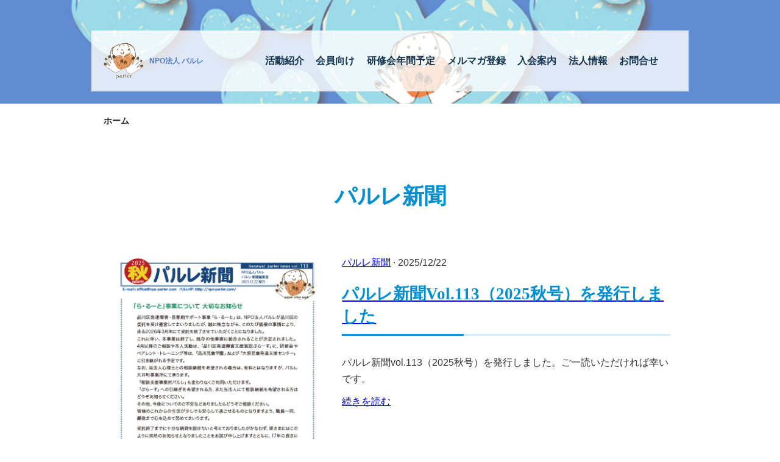

--- FILE ---
content_type: text/html; charset=UTF-8
request_url: https://www.npo-parler.com/blog/%E3%83%91%E3%83%AB%E3%83%AC%E6%96%B0%E8%81%9E/
body_size: 15604
content:
<!DOCTYPE html>
<html lang="ja-JP"><head>
    <meta charset="utf-8"/>
    <link rel="dns-prefetch preconnect" href="https://u.jimcdn.com/" crossorigin="anonymous"/>
<link rel="dns-prefetch preconnect" href="https://assets.jimstatic.com/" crossorigin="anonymous"/>
<link rel="dns-prefetch preconnect" href="https://image.jimcdn.com" crossorigin="anonymous"/>
<meta http-equiv="X-UA-Compatible" content="IE=edge"/>
<meta name="description" content=""/>
<meta name="robots" content="index, follow, archive"/>
<meta property="st:section" content=""/>
<meta name="generator" content="Jimdo Creator"/>
<meta name="twitter:title" content="パルレ新聞"/>
<meta name="twitter:description" content="-"/>
<meta name="twitter:card" content="summary_large_image"/>
<meta property="og:url" content="https://www.npo-parler.com/blog/パルレ新聞/"/>
<meta property="og:title" content="パルレ新聞"/>
<meta property="og:description" content=""/>
<meta property="og:type" content="website"/>
<meta property="og:locale" content="ja_JP"/>
<meta property="og:site_name" content="NPO法人パルレ"/>
<meta name="twitter:image" content="https://image.jimcdn.com/cdn-cgi/image/width=4000%2Cheight=3000%2Cfit=contain%2Cformat=jpg%2C/app/cms/storage/image/path/s10f1301eee8aa27d/image/ia4785bdffd884dde/version/1738408288/%E3%83%91%E3%83%AB%E3%83%AC%E6%96%B0%E8%81%9Evol-109-2024%E7%A7%8B%E5%8F%B7-%E3%82%92%E7%99%BA%E8%A1%8C%E3%81%97%E3%81%BE%E3%81%97%E3%81%9F.jpg"/>
<meta property="og:image" content="https://image.jimcdn.com/cdn-cgi/image/width=4000%2Cheight=3000%2Cfit=contain%2Cformat=jpg%2C/app/cms/storage/image/path/s10f1301eee8aa27d/image/ia4785bdffd884dde/version/1738408288/%E3%83%91%E3%83%AB%E3%83%AC%E6%96%B0%E8%81%9Evol-109-2024%E7%A7%8B%E5%8F%B7-%E3%82%92%E7%99%BA%E8%A1%8C%E3%81%97%E3%81%BE%E3%81%97%E3%81%9F.jpg"/>
<meta property="og:image:width" content="1280"/>
<meta property="og:image:height" content="720"/>
<meta property="og:image:secure_url" content="https://image.jimcdn.com/cdn-cgi/image/width=4000%2Cheight=3000%2Cfit=contain%2Cformat=jpg%2C/app/cms/storage/image/path/s10f1301eee8aa27d/image/ia4785bdffd884dde/version/1738408288/%E3%83%91%E3%83%AB%E3%83%AC%E6%96%B0%E8%81%9Evol-109-2024%E7%A7%8B%E5%8F%B7-%E3%82%92%E7%99%BA%E8%A1%8C%E3%81%97%E3%81%BE%E3%81%97%E3%81%9F.jpg"/><title>パルレ新聞 - NPO法人パルレ</title>
<link rel="shortcut icon" href="https://u.jimcdn.com/cms/o/s10f1301eee8aa27d/img/favicon.png?t=1580800115"/>
    <link rel="alternate" type="application/rss+xml" title="ブログ" href="https://www.npo-parler.com/rss/blog"/>    
<link rel="canonical" href="https://www.npo-parler.com/blog/パルレ新聞/"/>

        <script src="https://assets.jimstatic.com/ckies.js.865e7e29143a563466bd.js"></script>

        <script src="https://assets.jimstatic.com/cookieControl.js.05068c522913fc506a64.js"></script>
    <script>window.CookieControlSet.setToNormal();</script>

    <style>html,body{margin:0}.hidden{display:none}.n{padding:5px}#emotion-header{position:relative}#emotion-header-logo,#emotion-header-title{position:absolute}</style>

        <link href="https://u.jimcdn.com/cms/o/s10f1301eee8aa27d/userlayout/css/main.css?t=1769767532" rel="stylesheet" type="text/css" id="jimdo_main_css"/>
    <link href="https://u.jimcdn.com/cms/o/s10f1301eee8aa27d/userlayout/css/layout.css?t=1585039022" rel="stylesheet" type="text/css" id="jimdo_layout_css"/>
    <link href="https://u.jimcdn.com/cms/o/s10f1301eee8aa27d/userlayout/css/font.css?t=1769767532" rel="stylesheet" type="text/css" id="jimdo_font_css"/>
<script>     /* <![CDATA[ */     /*!  loadCss [c]2014 @scottjehl, Filament Group, Inc.  Licensed MIT */     window.loadCSS = window.loadCss = function(e,n,t){var r,l=window.document,a=l.createElement("link");if(n)r=n;else{var i=(l.body||l.getElementsByTagName("head")[0]).childNodes;r=i[i.length-1]}var o=l.styleSheets;a.rel="stylesheet",a.href=e,a.media="only x",r.parentNode.insertBefore(a,n?r:r.nextSibling);var d=function(e){for(var n=a.href,t=o.length;t--;)if(o[t].href===n)return e.call(a);setTimeout(function(){d(e)})};return a.onloadcssdefined=d,d(function(){a.media=t||"all"}),a};     window.onloadCSS = function(n,o){n.onload=function(){n.onload=null,o&&o.call(n)},"isApplicationInstalled"in navigator&&"onloadcssdefined"in n&&n.onloadcssdefined(o)}     /* ]]> */ </script>     <script>
// <![CDATA[
onloadCSS(loadCss('https://assets.jimstatic.com/web_oldtemplate.css.7147cf769c9404f96e321fef15beec65.css') , function() {
    this.id = 'jimdo_web_css';
});
// ]]>
</script>
<link href="https://assets.jimstatic.com/web_oldtemplate.css.7147cf769c9404f96e321fef15beec65.css" rel="preload" as="style"/>
<noscript>
<link href="https://assets.jimstatic.com/web_oldtemplate.css.7147cf769c9404f96e321fef15beec65.css" rel="stylesheet"/>
</noscript>
    <script>
    //<![CDATA[
        var jimdoData = {"isTestserver":false,"isLcJimdoCom":false,"isJimdoHelpCenter":false,"isProtectedPage":false,"cstok":"","cacheJsKey":"a696674d4c92f468fb8c962458f373cd72fe7ea7","cacheCssKey":"a696674d4c92f468fb8c962458f373cd72fe7ea7","cdnUrl":"https:\/\/assets.jimstatic.com\/","minUrl":"https:\/\/assets.jimstatic.com\/app\/cdn\/min\/file\/","authUrl":"https:\/\/a.jimdo.com\/","webPath":"https:\/\/www.npo-parler.com\/","appUrl":"https:\/\/a.jimdo.com\/","cmsLanguage":"ja_JP","isFreePackage":false,"mobile":false,"isDevkitTemplateUsed":false,"isTemplateResponsive":false,"websiteId":"s10f1301eee8aa27d","pageId":1307721851,"packageId":2,"shop":{"deliveryTimeTexts":{"1":"\u304a\u5c4a\u3051\u65e5\u6570\uff1a1~3\u65e5","2":"\u304a\u5c4a\u3051\u65e5\u6570\uff1a3~5\u65e5","3":"\u304a\u5c4a\u3051\u65e5\u6570\uff1a5~8\u65e5"},"checkoutButtonText":"\u8cfc\u5165","isReady":false,"currencyFormat":{"pattern":"\u00a4#,##0","convertedPattern":"$#,##0","symbols":{"GROUPING_SEPARATOR":",","DECIMAL_SEPARATOR":".","CURRENCY_SYMBOL":"\uffe5"}},"currencyLocale":"ja_JP"},"tr":{"gmap":{"searchNotFound":"\u5165\u529b\u3055\u308c\u305f\u4f4f\u6240\u306f\u5b58\u5728\u3057\u306a\u3044\u304b\u3001\u898b\u3064\u3051\u308b\u3053\u3068\u304c\u3067\u304d\u307e\u305b\u3093\u3067\u3057\u305f\u3002","routeNotFound":"\u30eb\u30fc\u30c8\u304c\u8a08\u7b97\u3067\u304d\u307e\u305b\u3093\u3067\u3057\u305f\u3002\u76ee\u7684\u5730\u304c\u9060\u3059\u304e\u308b\u304b\u660e\u78ba\u3067\u306f\u306a\u3044\u53ef\u80fd\u6027\u304c\u3042\u308a\u307e\u3059\u3002"},"shop":{"checkoutSubmit":{"next":"\u6b21\u3078","wait":"\u304a\u5f85\u3061\u304f\u3060\u3055\u3044"},"paypalError":"\u30a8\u30e9\u30fc\u304c\u767a\u751f\u3057\u307e\u3057\u305f\u3002\u518d\u5ea6\u304a\u8a66\u3057\u304f\u3060\u3055\u3044\u3002","cartBar":"\u30b7\u30e7\u30c3\u30d4\u30f3\u30b0\u30ab\u30fc\u30c8\u3092\u78ba\u8a8d","maintenance":"\u7533\u3057\u8a33\u3054\u3056\u3044\u307e\u305b\u3093\u3001\u30e1\u30f3\u30c6\u30ca\u30f3\u30b9\u4e2d\u306e\u305f\u3081\u4e00\u6642\u7684\u306b\u30b7\u30e7\u30c3\u30d7\u304c\u5229\u7528\u3067\u304d\u307e\u305b\u3093\u3002\u3054\u8ff7\u60d1\u3092\u304a\u304b\u3051\u3057\u7533\u3057\u8a33\u3054\u3056\u3044\u307e\u305b\u3093\u304c\u3001\u304a\u6642\u9593\u3092\u3042\u3051\u3066\u518d\u5ea6\u304a\u8a66\u3057\u304f\u3060\u3055\u3044\u3002","addToCartOverlay":{"productInsertedText":"\u30ab\u30fc\u30c8\u306b\u5546\u54c1\u304c\u8ffd\u52a0\u3055\u308c\u307e\u3057\u305f","continueShoppingText":"\u8cb7\u3044\u7269\u3092\u7d9a\u3051\u308b","reloadPageText":"\u66f4\u65b0"},"notReadyText":"\u3053\u3061\u3089\u306e\u30b7\u30e7\u30c3\u30d7\u306f\u73fe\u5728\u6e96\u5099\u4e2d\u306e\u305f\u3081\u3054\u5229\u7528\u3044\u305f\u3060\u3051\u307e\u305b\u3093\u3002\u30b7\u30e7\u30c3\u30d7\u30aa\u30fc\u30ca\u30fc\u306f\u4ee5\u4e0b\u3092\u3054\u78ba\u8a8d\u304f\u3060\u3055\u3044\u3002https:\/\/help.jimdo.com\/hc\/ja\/articles\/115005521583","numLeftText":"\u73fe\u5728\u3053\u306e\u5546\u54c1\u306f {:num} \u307e\u3067\u8cfc\u5165\u3067\u304d\u307e\u3059\u3002","oneLeftText":"\u3053\u306e\u5546\u54c1\u306e\u5728\u5eab\u306f\u6b8b\u308a1\u70b9\u3067\u3059"},"common":{"timeout":"\u30a8\u30e9\u30fc\u304c\u767a\u751f\u3044\u305f\u3057\u307e\u3057\u305f\u3002\u5f8c\u307b\u3069\u518d\u5b9f\u884c\u3057\u3066\u304f\u3060\u3055\u3044\u3002"},"form":{"badRequest":"\u30a8\u30e9\u30fc\u304c\u767a\u751f\u3057\u307e\u3057\u305f\u3002\u5f8c\u307b\u3069\u6539\u3081\u3066\u304a\u8a66\u3057\u304f\u3060\u3055\u3044\u3002"}},"jQuery":"jimdoGen002","isJimdoMobileApp":false,"bgConfig":{"id":44570551,"type":"picture","options":{"fixed":true},"images":[{"id":4820897951,"url":"https:\/\/image.jimcdn.com\/cdn-cgi\/image\/\/app\/cms\/storage\/image\/path\/s10f1301eee8aa27d\/backgroundarea\/iaaac6c278db05de6\/version\/1583393593\/image.jpg","altText":"","focalPointX":50.07812499999999289457264239899814128875732421875,"focalPointY":85.9375}]},"bgFullscreen":null,"responsiveBreakpointLandscape":767,"responsiveBreakpointPortrait":480,"copyableHeadlineLinks":false,"tocGeneration":false,"googlemapsConsoleKey":false,"loggingForAnalytics":false,"loggingForPredefinedPages":false,"isFacebookPixelIdEnabled":false,"userAccountId":"3f11f09d-bba3-4229-a9e2-cdc07566fb1b","dmp":{"typesquareFontApiKey":"4L6CCYWjET8%3D","typesquareFontApiScriptUrl":"\/\/code.typesquare.com\/static\/4L6CCYWjET8%253D\/ts105.js","typesquareFontsAvailable":true}};
    // ]]>
</script>

     <script> (function(window) { 'use strict'; var regBuff = window.__regModuleBuffer = []; var regModuleBuffer = function() { var args = [].slice.call(arguments); regBuff.push(args); }; if (!window.regModule) { window.regModule = regModuleBuffer; } })(window); </script>
    <script src="https://assets.jimstatic.com/web.js.9116b46b92b1358798e9.js" async="true"></script>
    <script src="https://assets.jimstatic.com/at.js.4414d972ea768b46a7c9.js"></script>
        <script src="https://u.jimcdn.com/cms/o/s10f1301eee8aa27d/userlayout/js/jquery-3-2-1-min.js?t=1580882770"></script>
        <meta name="viewport" content="width=device-width, initial-scale=1"/>

<script type="text/javascript">
/*<![CDATA[*/
$(function(){
    /*#menu*/
    $("#menu-icon").click(function(){
       if($("#menu-cb").prop("checked") == true){
          $('nav ul li').removeClass('jmd-nav__item--last-opened');
          $('.menu1').css({display:'block'});
          $('.menu2').css({display:'none'});
       }else{
          $('.menu1').css({display:'none'});
          $('.menu2').css({display:'block'});
       };
    });
$('.cc-pagemode-default #header').append($('#cc-m-7453896051'));
});

$(function(){
/*topcontent*/
$('.blogselection .j-blogarticle .datetime p').each(function(){
    var txt = $(this).html();
$(this).html(txt.replace(/年/g,'.').replace(/月/g,'.').replace(/日/g,''));
});
});
/*topcontent*/
    
/*]]>*/
</script>

<style type="text/css">


/*<![CDATA[*/
/*参加申込案内 利用前面談申込*/
#page-3065064096 iframe{
/*    height:1900px;*/
}
/*#cc-m-header-7452408251 */
/*topcontent*/
/*headertext*/    
.cc-pagemode-default #header #cc-m-7453896051{
    padding:90px 0 !important;
}

#eyecatch{
    max-width:980px;
    width:100%;
    padding:0 20px;
    margin:0 auto;
    box-sizing:border-box;
}

#eyecatch p{
    width:100%;
    padding-top:60px;
    line-height:1.5;
    text-align:left;
/*    font-size:26px;
    font-family:"メイリオ";*/
    font-family:"UD Digi Kyokasho NK-R" !important;
}

.cc-pagemode-default #header #eyecatch p{
    color:#FFF !important;
    text-shadow:0 0 1px #214883,0 0 2px #214883,2px 2px 7px #214883;
}

.cc-pagemode-default #header #eyecatch p.stitle{
    font-size:50px;
}

/*####################################  920以下  ####################################*/
@media(max-width:920px){
.cc-pagemode-default #header #eyecatch p.stitle{
    font-size:40px ;
}

}

.cc-pagemode-default #header #eyecatch p.btitle{
    font-size:45px;
    font-weight:600;
}

/*texttitle*/
.texttitle p{
    color:#2E904A;
    font-size:27px;
    font-weight:bold;
}

/*####################################  920以下  ####################################*/
@media(max-width:920px){
.texttitle p{
    text-align:left;   
}
    
.texttitle p br{
    display:none;
}

}
/*
.jqbga-slider--image, .jqbga-web--image{
    background-size:cover !important;
    background-position: bottom 0 left 50% !important;
    background-repeat:no-repeat;
}
*/
/*####################################### 820以下 #########################################*/
@media(max-width:820px){
.cc-pagemode-default #header #cc-m-7453896051{
    padding:170px 0 30px !important;
}

/*
.jqbga-slider--image, .jqbga-web--image{
    background-position: bottom 0px left 50% !important;
}    
*/
}

/*最新のブログ
----------------------------------------------------------------*/
/*####################################  980以下  ####################################*/
@media(max-width:980px){
#cc-m-7452407451 .cc-m-hgrid-column{
    width:100% !important;
    float:none !important;
    padding:0 0 30px !important;
    text-align:center;
    box-sizing:border-box;
}

}

/*講演会のお知らせ
----------------------------------------------------------------*/
#cc-m-header-7452408251{
    margin-top:40px !important;
}

/*blog
----------------------------------------------------------------*/
#content .blogselection *{
/*    line-height:1.5;*/
    padding:0;
    color:#FFF;
    text-align:left;
    font-size:16px;
    font-weight:normal;
}

#content .j-blogSelection .blogselection h2{
    padding:0;
    font-size:16px;
    border:none;
    width:calc(100% - 140px);
    background:none;
    text-align:left;
    font-family:auto;
}
#content .j-blogSelection .blogselection h2 a{
    text-decoration:none;
    color:#231F20;
}
#content .j-blogSelection .blogselection h2 a:hover{
    text-decoration:underline;
}
#content .j-blogSelection .blogselection h2::before,
#content .j-blogSelection .blogselection h2::after{
    display:none;
}

#content .j-blogSelection .blogselection .j-blogarticle {
    padding:13px 0;
    display:flex;
    border-top:1px solid #050404;
    border-bottom-width:0;
}

#content .j-blogSelection .blogselection .j-blogarticle:last-child{
    border-bottom:1px solid #050404;
}

#content .j-blogSelection .blogselection .j-blogarticle figure img{
    display:none;
}

#content .j-blogSelection .j-text{
    display:none;    
}

#content div.datetime.dt-style0{
    float:none;
    min-width:auto;
    min-height:auto;
    margin:0;
    background:none;
    -webkit-border-radius:0;
    border-radius:0;
    -webkit-box-shadow:none;
    box-shadow:none;
    white-space:nowrap;
    width:150px;
    box-sizing:border-box;
}

#content div.datetime.dt-style0 .datetime-inner p.yr,
#content div.datetime.dt-style0 .datetime-inner p.mon,
#content div.datetime.dt-style0 .datetime-inner p.day{
    display:inline !important;
    color:#231F20;
    font-size:16px;
}

#content .blogselection .blogreadmore{
    display:none;
}

/*####################################### 820以上 #########################################*/
@media(min-width:821px){
#content .j-blogSelection .blogselection h2{
    padding:0 10px;   
}

}

/*####################################### 820以下 #########################################*/
@media(max-width:820px){
#content .j-blogSelection .blogselection .j-blogarticle{
    display:block;
}

#content .j-blogSelection .blogselection h2{
    width:100%;
}

}
/*topcontent*/

/*footer
----------------------------------------------------------------*/
.cc-pagemode-default div#contentfooter div.leftrow{
    float:none !important;
    width:100% !important;
    padding:10px 0;
    text-align:center !important;
    display:flex;
    flex-wrap:wrap;
    justify-content:space-around;
}

div#contentfooter div.leftrow *{
    padding:0 0 10px;
    color:#FFF;
    font-size:16px;
}

/*####################################### 820以下 #########################################*/
@media(max-width:820px){
#contentfooter a{
    white-space:normal !important;
}

#contentfooter a:first-child{
    text-align:left;
}

}

/*共通*/
/*####################################### 820以下 #########################################*/
@media(max-width:820px){
.cc-m-hgrid-column{
    float:none !important;
    width:100% !important;
    padding:0 !important;
}

.cc-m-image-align-1,
.cc-m-image-align-2{
    float:none !important;
    margin:0 auto!important;
    display:block !important;
}

.j-gallery .cc-m-gallery-stack-column{
    float:none !important;
    width:100% !important;
    margin:0 auto !important;
}

.j-gallery .cc-m-gallery-stack-column img{
    max-width:max-content;
    width:100%;
    height:auto !important;
    margin:0 auto !important;
}

}

/*]]>*/
</style>

    

</head>

<body class="body cc-page cc-pagemode-default cc-content-parent" id="page-1307721851">

<div id="cc-inner" class="cc-content-parent"><div id="header">
    <div id="headermenu">
        <div class="inner">
            <div id="logo">
                <a href="/"><img src="https://u.jimcdn.com/cms/o/s10f1301eee8aa27d/userlayout/img/logo.png?t=1580882423" alt="ＮＰＯ法人パルレ"/></a><span>NPO法人 パルレ</span>
            </div>

            <div id="menu">
                <label id="menu-icon" for="menu-cb" name="menu-icon"><span class="menu1">≡</span><span class="menu2">×</span></label>
            </div>

            <nav>
                <div class="inner">
                    <input type="checkbox" id="menu-cb" class="menu"/> <div data-container="navigation"><div class="j-nav-variant-nested"><ul class="cc-nav-level-0 j-nav-level-0"><li id="cc-nav-view-1290472951" class="jmd-nav__list-item-0 j-nav-has-children"><a href="/activity-introduction/" data-link-title="活動紹介">活動紹介</a><span data-navi-toggle="cc-nav-view-1290472951" class="jmd-nav__toggle-button"></span><ul class="cc-nav-level-1 j-nav-level-1"><li id="cc-nav-view-1299416251" class="jmd-nav__list-item-1 j-nav-has-children"><a href="/activity-introduction/corporate-business/" data-link-title="パルレ法人事業">パルレ法人事業</a><span data-navi-toggle="cc-nav-view-1299416251" class="jmd-nav__toggle-button"></span><ul class="cc-nav-level-2 j-nav-level-2"><li id="cc-nav-view-1290473151" class="jmd-nav__list-item-2"><a href="/activity-introduction/corporate-business/consultation/" data-link-title="相談">相談</a></li><li id="cc-nav-view-1290473251" class="jmd-nav__list-item-2"><a href="/activity-introduction/corporate-business/study-meeting/" data-link-title="講演会">講演会</a></li><li id="cc-nav-view-1290473451" class="jmd-nav__list-item-2"><a href="/activity-introduction/corporate-business/lecturer-dispatch/" data-link-title="講師派遣">講師派遣</a></li></ul></li><li id="cc-nav-view-1299565051" class="jmd-nav__list-item-1"><a href="https://rarut.jimdofree.com/" data-link-title="ら・るーと" target="_blank" rel="nofollow">ら・るーと</a></li><li id="cc-nav-view-1299479751" class="jmd-nav__list-item-1"><a href="/corporate-information/consultation-support-office/" data-link-title="相談支援事業所パルレ">相談支援事業所パルレ</a></li><li id="cc-nav-view-1299479851" class="jmd-nav__list-item-1"><a href="/corporate-information/smile-patrol/" data-link-title="すまいるスクール巡回相談">すまいるスクール巡回相談</a></li><li id="cc-nav-view-1305373751" class="jmd-nav__list-item-1 j-nav-has-children"><a href="/activity-introduction/yokalink/" data-link-title="よかりんく">よかりんく</a><span data-navi-toggle="cc-nav-view-1305373751" class="jmd-nav__toggle-button"></span><ul class="cc-nav-level-2 j-nav-level-2"><li id="cc-nav-view-1305373851" class="jmd-nav__list-item-2"><a href="/activity-introduction/interview-application/" data-link-title="利用前面談申込">利用前面談申込</a></li></ul></li></ul></li><li id="cc-nav-view-1290473551" class="jmd-nav__list-item-0 j-nav-has-children"><a href="/member-services/" data-link-title="会員向け">会員向け</a><span data-navi-toggle="cc-nav-view-1290473551" class="jmd-nav__toggle-button"></span><ul class="cc-nav-level-1 j-nav-level-1"><li id="cc-nav-view-1299416351" class="jmd-nav__list-item-1"><a href="https://www.npo-parler.com/member-services/" data-link-title="会員向け" target="_blank" rel="nofollow">会員向け</a></li><li id="cc-nav-view-1290473651" class="jmd-nav__list-item-1"><a href="/member-services/newspaper1/" data-link-title="パルレ新聞（会員限定）">パルレ新聞（会員限定）</a></li><li id="cc-nav-view-1306748351" class="jmd-nav__list-item-1"><a href="/member-services/newspaper/" data-link-title="パルレ新聞">パルレ新聞</a></li></ul></li><li id="cc-nav-view-1306211251" class="jmd-nav__list-item-0 j-nav-has-children"><a href="/annual-calendar/" data-link-title="研修会年間予定">研修会年間予定</a><span data-navi-toggle="cc-nav-view-1306211251" class="jmd-nav__toggle-button"></span><ul class="cc-nav-level-1 j-nav-level-1"><li id="cc-nav-view-1308873451" class="jmd-nav__list-item-1"><a href="https://www.npo-parler.com/annual-calendar/" data-link-title="2025年度" target="_blank" rel="nofollow">2025年度</a></li><li id="cc-nav-view-1309523651" class="jmd-nav__list-item-1"><a href="/annual-calendar/2024年度/" data-link-title="2024年度">2024年度</a></li><li id="cc-nav-view-1307995051" class="jmd-nav__list-item-1"><a href="/annual-calendar/2023年度/" data-link-title="2023年度">2023年度</a></li><li id="cc-nav-view-1306196951" class="jmd-nav__list-item-1"><a href="/annual-calendar/2022年度/" data-link-title="2022年度">2022年度</a></li><li id="cc-nav-view-1299416451" class="jmd-nav__list-item-1"><a href="/annual-calender/2021/" data-link-title="2021年度">2021年度</a></li><li id="cc-nav-view-1299480151" class="jmd-nav__list-item-1"><a href="/annual-calendar/2020/" data-link-title="2020年度">2020年度</a></li><li id="cc-nav-view-1290474151" class="jmd-nav__list-item-1"><a href="/annual-calendar/2019/" data-link-title="2019年度">2019年度</a></li><li id="cc-nav-view-1290474351" class="jmd-nav__list-item-1"><a href="/annual-calendar/2018/" data-link-title="2018年度">2018年度</a></li><li id="cc-nav-view-1290474451" class="jmd-nav__list-item-1"><a href="/annual-calendar/2017/" data-link-title="2017年度">2017年度</a></li></ul></li><li id="cc-nav-view-1290473851" class="jmd-nav__list-item-0"><a href="/e-mail-magazine/" data-link-title="メルマガ登録">メルマガ登録</a></li><li id="cc-nav-view-1290473751" class="jmd-nav__list-item-0"><a href="/enrollment-guidance/" data-link-title="入会案内">入会案内</a></li><li id="cc-nav-view-1290474751" class="jmd-nav__list-item-0"><a href="/corporate-information/" data-link-title="法人情報">法人情報</a></li><li id="cc-nav-view-1290461251" class="jmd-nav__list-item-0"><a href="/contact-us/" data-link-title="お問合せ">お問合せ</a></li></ul></div></div>
                </div>
            </nav>
        </div>
    </div>
</div>

<div id="breadcrumb">
    <div class="inner">
        <a href="/">ホーム</a> <div data-container="navigation"><div class="j-nav-variant-breadcrumb"><ol/></div></div>
    </div>
</div>

<div id="content" class="cc-content-parent">
    <div class="inner cc-content-parent">
        <div id="main" class="cc-content-parent">
            <div id="content_area" data-container="content"><div class="j-blog n clearover j-blogarticle"><div id="cc-matrix-"><div id="cc-m-1" class="j-module n j-text "><h1>パルレ新聞</h1></div><div id="cc-m-1" class="j-module n j-spacing "><div class="cc-m-spacing-wrapper">

    <div class="cc-m-spacer" style="height: 40px;">
    
</div>

    </div>
</div></div><div id="cc-matrix-"><div id="cc-m-1" class="j-module n j-hgrid ">    <div class="cc-m-hgrid-column" style="width: 39%;">
        <div id="cc-matrix-1"><div id="cc-m-1" class="j-module n j-imageSubtitle "><figure class="cc-imagewrapper cc-m-image-align-1 cc-m-width-maxed">
<a href="https://www.npo-parler.com/2025/12/22/パルレ新聞vol-113-2025秋号-を発行しました/"><img srcset="https://image.jimcdn.com/cdn-cgi/image//app/cms/storage/image/path/s10f1301eee8aa27d/image/i48f7d98691aeaa73/version/1766388030/%E3%83%91%E3%83%AB%E3%83%AC%E6%96%B0%E8%81%9Evol-113-2025%E7%A7%8B%E5%8F%B7-%E3%82%92%E7%99%BA%E8%A1%8C%E3%81%97%E3%81%BE%E3%81%97%E3%81%9F.jpg w, https://image.jimcdn.com/cdn-cgi/image/width=4000%2Cheight=3000%2Cfit=contain%2Cformat=jpg%2C/app/cms/storage/image/path/s10f1301eee8aa27d/image/i48f7d98691aeaa73/version/1766388030/%E3%83%91%E3%83%AB%E3%83%AC%E6%96%B0%E8%81%9Evol-113-2025%E7%A7%8B%E5%8F%B7-%E3%82%92%E7%99%BA%E8%A1%8C%E3%81%97%E3%81%BE%E3%81%97%E3%81%9F.jpg 0w" sizes="(min-width: px) px, 100vw" id="cc-m-imagesubtitle-image-1" src="https://image.jimcdn.com/cdn-cgi/image//app/cms/storage/image/path/s10f1301eee8aa27d/image/i48f7d98691aeaa73/version/1766388030/%E3%83%91%E3%83%AB%E3%83%AC%E6%96%B0%E8%81%9Evol-113-2025%E7%A7%8B%E5%8F%B7-%E3%82%92%E7%99%BA%E8%A1%8C%E3%81%97%E3%81%BE%E3%81%97%E3%81%9F.jpg" alt="パルレ新聞Vol.113（2025秋号）を発行しました" class="" data-src-width="724" data-src-height="1024" data-src="https://image.jimcdn.com/cdn-cgi/image//app/cms/storage/image/path/s10f1301eee8aa27d/image/i48f7d98691aeaa73/version/1766388030/%E3%83%91%E3%83%AB%E3%83%AC%E6%96%B0%E8%81%9Evol-113-2025%E7%A7%8B%E5%8F%B7-%E3%82%92%E7%99%BA%E8%A1%8C%E3%81%97%E3%81%BE%E3%81%97%E3%81%9F.jpg" data-image-id="5047338251"/></a>    

</figure>

<div class="cc-clear"></div>
<script id="cc-m-reg-1">// <![CDATA[

    window.regModule("module_imageSubtitle", {"data":{"imageExists":true,"hyperlink":"https:\/\/www.npo-parler.com\/2025\/12\/22\/%E3%83%91%E3%83%AB%E3%83%AC%E6%96%B0%E8%81%9Evol-113-2025%E7%A7%8B%E5%8F%B7-%E3%82%92%E7%99%BA%E8%A1%8C%E3%81%97%E3%81%BE%E3%81%97%E3%81%9F\/","hyperlink_target":"","hyperlinkAsString":"https:\/\/www.npo-parler.com\/2025\/12\/22\/%E3%83%91%E3%83%AB%E3%83%AC%E6%96%B0%E8%81%9Evol-113-2025%E7%A7%8B%E5%8F%B7-%E3%82%92%E7%99%BA%E8%A1%8C%E3%81%97%E3%81%BE%E3%81%97%E3%81%9F\/","pinterest":"0","id":1,"widthEqualsContent":"1","resizeWidth":724,"resizeHeight":1024},"id":1});
// ]]>
</script></div></div>    </div>
            <div class="cc-m-hgrid-separator" data-display="cms-only"><div></div></div>
        <div class="cc-m-hgrid-column last" style="width: 59%;">
        <div id="cc-matrix-2"><div id="cc-m-1" class="j-module n j-text "><a class="j-blog-page--tag" href="https://www.npo-parler.com/blog/パルレ新聞/">パルレ新聞</a> · 2025/12/22</div><div id="cc-m-1" class="j-module n j-text "><div class="j-blog"><div class="j-blog-meta" style="padding-left: 0; padding-right: 0"><a href="https://www.npo-parler.com/2025/12/22/%E3%83%91%E3%83%AB%E3%83%AC%E6%96%B0%E8%81%9Evol-113-2025%E7%A7%8B%E5%8F%B7-%E3%82%92%E7%99%BA%E8%A1%8C%E3%81%97%E3%81%BE%E3%81%97%E3%81%9F/" title="パルレ新聞Vol.113（2025秋号）を発行しました"><h2 class="j-blog-headline j-blog-post--headline">パルレ新聞Vol.113（2025秋号）を発行しました</h2></a></div></div></div><div id="cc-m-1" class="j-module n j-text ">パルレ新聞vol.113（2025秋号）を発行しました。ご一読いただければ幸いです。</div><div id="cc-m-1" class="j-module n j-text "><p style="text-align: left;"><a href="https://www.npo-parler.com/2025/12/22/%E3%83%91%E3%83%AB%E3%83%AC%E6%96%B0%E8%81%9Evol-113-2025%E7%A7%8B%E5%8F%B7-%E3%82%92%E7%99%BA%E8%A1%8C%E3%81%97%E3%81%BE%E3%81%97%E3%81%9F/" title="パルレ新聞Vol.113（2025秋号）を発行しました">続きを読む</a></p></div><div id="cc-m-1" class="j-module n j-spacing "><div class="cc-m-spacing-wrapper">

    <div class="cc-m-spacer" style="height: 10px;">
    
</div>

    </div>
</div></div>    </div>
    
<div class="cc-m-hgrid-overlay" data-display="cms-only"></div>

<br class="cc-clear"/>

</div><div id="cc-m-1" class="j-module n j-spacing "><div class="cc-m-spacing-wrapper">

    <div class="cc-m-spacer" style="height: 40px;">
    
</div>

    </div>
</div></div><div id="cc-matrix-"><div id="cc-m-1" class="j-module n j-hgrid ">    <div class="cc-m-hgrid-column" style="width: 39%;">
        <div id="cc-matrix-1"><div id="cc-m-1" class="j-module n j-imageSubtitle "><figure class="cc-imagewrapper cc-m-image-align-1 cc-m-width-maxed">
<a href="https://www.npo-parler.com/2025/08/23/パルレ新聞vol-112-2025夏号-を発行しました/"><img srcset="https://image.jimcdn.com/cdn-cgi/image//app/cms/storage/image/path/s10f1301eee8aa27d/image/i4d154a805df7bb31/version/1755914704/%E3%83%91%E3%83%AB%E3%83%AC%E6%96%B0%E8%81%9Evol-112-2025%E5%A4%8F%E5%8F%B7-%E3%82%92%E7%99%BA%E8%A1%8C%E3%81%97%E3%81%BE%E3%81%97%E3%81%9F.jpg w, https://image.jimcdn.com/cdn-cgi/image/width=4000%2Cheight=3000%2Cfit=contain%2Cformat=jpg%2C/app/cms/storage/image/path/s10f1301eee8aa27d/image/i4d154a805df7bb31/version/1755914704/%E3%83%91%E3%83%AB%E3%83%AC%E6%96%B0%E8%81%9Evol-112-2025%E5%A4%8F%E5%8F%B7-%E3%82%92%E7%99%BA%E8%A1%8C%E3%81%97%E3%81%BE%E3%81%97%E3%81%9F.jpg 0w" sizes="(min-width: px) px, 100vw" id="cc-m-imagesubtitle-image-1" src="https://image.jimcdn.com/cdn-cgi/image//app/cms/storage/image/path/s10f1301eee8aa27d/image/i4d154a805df7bb31/version/1755914704/%E3%83%91%E3%83%AB%E3%83%AC%E6%96%B0%E8%81%9Evol-112-2025%E5%A4%8F%E5%8F%B7-%E3%82%92%E7%99%BA%E8%A1%8C%E3%81%97%E3%81%BE%E3%81%97%E3%81%9F.jpg" alt="パルレ新聞Vol.112（2025夏号）を発行しました" class="" data-src-width="724" data-src-height="1024" data-src="https://image.jimcdn.com/cdn-cgi/image//app/cms/storage/image/path/s10f1301eee8aa27d/image/i4d154a805df7bb31/version/1755914704/%E3%83%91%E3%83%AB%E3%83%AC%E6%96%B0%E8%81%9Evol-112-2025%E5%A4%8F%E5%8F%B7-%E3%82%92%E7%99%BA%E8%A1%8C%E3%81%97%E3%81%BE%E3%81%97%E3%81%9F.jpg" data-image-id="5040330851"/></a>    

</figure>

<div class="cc-clear"></div>
<script id="cc-m-reg-1">// <![CDATA[

    window.regModule("module_imageSubtitle", {"data":{"imageExists":true,"hyperlink":"https:\/\/www.npo-parler.com\/2025\/08\/23\/%E3%83%91%E3%83%AB%E3%83%AC%E6%96%B0%E8%81%9Evol-112-2025%E5%A4%8F%E5%8F%B7-%E3%82%92%E7%99%BA%E8%A1%8C%E3%81%97%E3%81%BE%E3%81%97%E3%81%9F\/","hyperlink_target":"","hyperlinkAsString":"https:\/\/www.npo-parler.com\/2025\/08\/23\/%E3%83%91%E3%83%AB%E3%83%AC%E6%96%B0%E8%81%9Evol-112-2025%E5%A4%8F%E5%8F%B7-%E3%82%92%E7%99%BA%E8%A1%8C%E3%81%97%E3%81%BE%E3%81%97%E3%81%9F\/","pinterest":"0","id":1,"widthEqualsContent":"1","resizeWidth":724,"resizeHeight":1024},"id":1});
// ]]>
</script></div></div>    </div>
            <div class="cc-m-hgrid-separator" data-display="cms-only"><div></div></div>
        <div class="cc-m-hgrid-column last" style="width: 59%;">
        <div id="cc-matrix-2"><div id="cc-m-1" class="j-module n j-text "><a class="j-blog-page--tag" href="https://www.npo-parler.com/blog/パルレ新聞/">パルレ新聞</a> · 2025/08/23</div><div id="cc-m-1" class="j-module n j-text "><div class="j-blog"><div class="j-blog-meta" style="padding-left: 0; padding-right: 0"><a href="https://www.npo-parler.com/2025/08/23/%E3%83%91%E3%83%AB%E3%83%AC%E6%96%B0%E8%81%9Evol-112-2025%E5%A4%8F%E5%8F%B7-%E3%82%92%E7%99%BA%E8%A1%8C%E3%81%97%E3%81%BE%E3%81%97%E3%81%9F/" title="パルレ新聞Vol.112（2025夏号）を発行しました"><h2 class="j-blog-headline j-blog-post--headline">パルレ新聞Vol.112（2025夏号）を発行しました</h2></a></div></div></div><div id="cc-m-1" class="j-module n j-text ">パルレ新聞vol.112（2025夏号）を発行しました。ご一読いただければ幸いです。</div><div id="cc-m-1" class="j-module n j-text "><p style="text-align: left;"><a href="https://www.npo-parler.com/2025/08/23/%E3%83%91%E3%83%AB%E3%83%AC%E6%96%B0%E8%81%9Evol-112-2025%E5%A4%8F%E5%8F%B7-%E3%82%92%E7%99%BA%E8%A1%8C%E3%81%97%E3%81%BE%E3%81%97%E3%81%9F/" title="パルレ新聞Vol.112（2025夏号）を発行しました">続きを読む</a></p></div><div id="cc-m-1" class="j-module n j-spacing "><div class="cc-m-spacing-wrapper">

    <div class="cc-m-spacer" style="height: 10px;">
    
</div>

    </div>
</div></div>    </div>
    
<div class="cc-m-hgrid-overlay" data-display="cms-only"></div>

<br class="cc-clear"/>

</div><div id="cc-m-1" class="j-module n j-spacing "><div class="cc-m-spacing-wrapper">

    <div class="cc-m-spacer" style="height: 40px;">
    
</div>

    </div>
</div></div><div id="cc-matrix-"><div id="cc-m-1" class="j-module n j-hgrid ">    <div class="cc-m-hgrid-column" style="width: 39%;">
        <div id="cc-matrix-1"><div id="cc-m-1" class="j-module n j-imageSubtitle "><figure class="cc-imagewrapper cc-m-image-align-1 cc-m-width-maxed">
<a href="https://www.npo-parler.com/2025/05/01/パルレ新聞vol-111-2025春号-を発行しました/"><img srcset="https://image.jimcdn.com/cdn-cgi/image//app/cms/storage/image/path/s10f1301eee8aa27d/image/i6f124e9e7086b428/version/1746064048/%E3%83%91%E3%83%AB%E3%83%AC%E6%96%B0%E8%81%9Evol-111-2025%E6%98%A5%E5%8F%B7-%E3%82%92%E7%99%BA%E8%A1%8C%E3%81%97%E3%81%BE%E3%81%97%E3%81%9F.jpg w, https://image.jimcdn.com/cdn-cgi/image/width=4000%2Cheight=3000%2Cfit=contain%2Cformat=jpg%2C/app/cms/storage/image/path/s10f1301eee8aa27d/image/i6f124e9e7086b428/version/1746064048/%E3%83%91%E3%83%AB%E3%83%AC%E6%96%B0%E8%81%9Evol-111-2025%E6%98%A5%E5%8F%B7-%E3%82%92%E7%99%BA%E8%A1%8C%E3%81%97%E3%81%BE%E3%81%97%E3%81%9F.jpg 0w" sizes="(min-width: px) px, 100vw" id="cc-m-imagesubtitle-image-1" src="https://image.jimcdn.com/cdn-cgi/image//app/cms/storage/image/path/s10f1301eee8aa27d/image/i6f124e9e7086b428/version/1746064048/%E3%83%91%E3%83%AB%E3%83%AC%E6%96%B0%E8%81%9Evol-111-2025%E6%98%A5%E5%8F%B7-%E3%82%92%E7%99%BA%E8%A1%8C%E3%81%97%E3%81%BE%E3%81%97%E3%81%9F.jpg" alt="パルレ新聞Vol.111（2025春号）を発行しました" class="" data-src-width="724" data-src-height="1024" data-src="https://image.jimcdn.com/cdn-cgi/image//app/cms/storage/image/path/s10f1301eee8aa27d/image/i6f124e9e7086b428/version/1746064048/%E3%83%91%E3%83%AB%E3%83%AC%E6%96%B0%E8%81%9Evol-111-2025%E6%98%A5%E5%8F%B7-%E3%82%92%E7%99%BA%E8%A1%8C%E3%81%97%E3%81%BE%E3%81%97%E3%81%9F.jpg" data-image-id="5032256551"/></a>    

</figure>

<div class="cc-clear"></div>
<script id="cc-m-reg-1">// <![CDATA[

    window.regModule("module_imageSubtitle", {"data":{"imageExists":true,"hyperlink":"https:\/\/www.npo-parler.com\/2025\/05\/01\/%E3%83%91%E3%83%AB%E3%83%AC%E6%96%B0%E8%81%9Evol-111-2025%E6%98%A5%E5%8F%B7-%E3%82%92%E7%99%BA%E8%A1%8C%E3%81%97%E3%81%BE%E3%81%97%E3%81%9F\/","hyperlink_target":"","hyperlinkAsString":"https:\/\/www.npo-parler.com\/2025\/05\/01\/%E3%83%91%E3%83%AB%E3%83%AC%E6%96%B0%E8%81%9Evol-111-2025%E6%98%A5%E5%8F%B7-%E3%82%92%E7%99%BA%E8%A1%8C%E3%81%97%E3%81%BE%E3%81%97%E3%81%9F\/","pinterest":"0","id":1,"widthEqualsContent":"1","resizeWidth":724,"resizeHeight":1024},"id":1});
// ]]>
</script></div></div>    </div>
            <div class="cc-m-hgrid-separator" data-display="cms-only"><div></div></div>
        <div class="cc-m-hgrid-column last" style="width: 59%;">
        <div id="cc-matrix-2"><div id="cc-m-1" class="j-module n j-text "><a class="j-blog-page--tag" href="https://www.npo-parler.com/blog/パルレ新聞/">パルレ新聞</a> · 2025/05/01</div><div id="cc-m-1" class="j-module n j-text "><div class="j-blog"><div class="j-blog-meta" style="padding-left: 0; padding-right: 0"><a href="https://www.npo-parler.com/2025/05/01/%E3%83%91%E3%83%AB%E3%83%AC%E6%96%B0%E8%81%9Evol-111-2025%E6%98%A5%E5%8F%B7-%E3%82%92%E7%99%BA%E8%A1%8C%E3%81%97%E3%81%BE%E3%81%97%E3%81%9F/" title="パルレ新聞Vol.111（2025春号）を発行しました"><h2 class="j-blog-headline j-blog-post--headline">パルレ新聞Vol.111（2025春号）を発行しました</h2></a></div></div></div><div id="cc-m-1" class="j-module n j-text ">パルレ新聞vol.111（2025春号）を発行しました。ご一読いただければ幸いです。</div><div id="cc-m-1" class="j-module n j-text "><p style="text-align: left;"><a href="https://www.npo-parler.com/2025/05/01/%E3%83%91%E3%83%AB%E3%83%AC%E6%96%B0%E8%81%9Evol-111-2025%E6%98%A5%E5%8F%B7-%E3%82%92%E7%99%BA%E8%A1%8C%E3%81%97%E3%81%BE%E3%81%97%E3%81%9F/" title="パルレ新聞Vol.111（2025春号）を発行しました">続きを読む</a></p></div><div id="cc-m-1" class="j-module n j-spacing "><div class="cc-m-spacing-wrapper">

    <div class="cc-m-spacer" style="height: 10px;">
    
</div>

    </div>
</div></div>    </div>
    
<div class="cc-m-hgrid-overlay" data-display="cms-only"></div>

<br class="cc-clear"/>

</div><div id="cc-m-1" class="j-module n j-spacing "><div class="cc-m-spacing-wrapper">

    <div class="cc-m-spacer" style="height: 40px;">
    
</div>

    </div>
</div></div><div id="cc-matrix-"><div id="cc-m-1" class="j-module n j-hgrid ">    <div class="cc-m-hgrid-column" style="width: 39%;">
        <div id="cc-matrix-1"><div id="cc-m-1" class="j-module n j-imageSubtitle "><figure class="cc-imagewrapper cc-m-image-align-1 cc-m-width-maxed">
<a href="https://www.npo-parler.com/2025/02/01/パルレ新聞vol-110-2025冬号-を発行しました/"><img srcset="https://image.jimcdn.com/cdn-cgi/image//app/cms/storage/image/path/s10f1301eee8aa27d/image/i020b509394e31252/version/1738650849/%E3%83%91%E3%83%AB%E3%83%AC%E6%96%B0%E8%81%9Evol-110-2025%E5%86%AC%E5%8F%B7-%E3%82%92%E7%99%BA%E8%A1%8C%E3%81%97%E3%81%BE%E3%81%97%E3%81%9F.jpg w, https://image.jimcdn.com/cdn-cgi/image/width=4000%2Cheight=3000%2Cfit=contain%2Cformat=jpg%2C/app/cms/storage/image/path/s10f1301eee8aa27d/image/i020b509394e31252/version/1738650849/%E3%83%91%E3%83%AB%E3%83%AC%E6%96%B0%E8%81%9Evol-110-2025%E5%86%AC%E5%8F%B7-%E3%82%92%E7%99%BA%E8%A1%8C%E3%81%97%E3%81%BE%E3%81%97%E3%81%9F.jpg 0w" sizes="(min-width: px) px, 100vw" id="cc-m-imagesubtitle-image-1" src="https://image.jimcdn.com/cdn-cgi/image//app/cms/storage/image/path/s10f1301eee8aa27d/image/i020b509394e31252/version/1738650849/%E3%83%91%E3%83%AB%E3%83%AC%E6%96%B0%E8%81%9Evol-110-2025%E5%86%AC%E5%8F%B7-%E3%82%92%E7%99%BA%E8%A1%8C%E3%81%97%E3%81%BE%E3%81%97%E3%81%9F.jpg" alt="パルレ新聞Vol.110（2025冬号）を発行しました" class="" data-src-width="724" data-src-height="1024" data-src="https://image.jimcdn.com/cdn-cgi/image//app/cms/storage/image/path/s10f1301eee8aa27d/image/i020b509394e31252/version/1738650849/%E3%83%91%E3%83%AB%E3%83%AC%E6%96%B0%E8%81%9Evol-110-2025%E5%86%AC%E5%8F%B7-%E3%82%92%E7%99%BA%E8%A1%8C%E3%81%97%E3%81%BE%E3%81%97%E3%81%9F.jpg" data-image-id="5025972151"/></a>    

</figure>

<div class="cc-clear"></div>
<script id="cc-m-reg-1">// <![CDATA[

    window.regModule("module_imageSubtitle", {"data":{"imageExists":true,"hyperlink":"https:\/\/www.npo-parler.com\/2025\/02\/01\/%E3%83%91%E3%83%AB%E3%83%AC%E6%96%B0%E8%81%9Evol-110-2025%E5%86%AC%E5%8F%B7-%E3%82%92%E7%99%BA%E8%A1%8C%E3%81%97%E3%81%BE%E3%81%97%E3%81%9F\/","hyperlink_target":"","hyperlinkAsString":"https:\/\/www.npo-parler.com\/2025\/02\/01\/%E3%83%91%E3%83%AB%E3%83%AC%E6%96%B0%E8%81%9Evol-110-2025%E5%86%AC%E5%8F%B7-%E3%82%92%E7%99%BA%E8%A1%8C%E3%81%97%E3%81%BE%E3%81%97%E3%81%9F\/","pinterest":"0","id":1,"widthEqualsContent":"1","resizeWidth":724,"resizeHeight":1024},"id":1});
// ]]>
</script></div></div>    </div>
            <div class="cc-m-hgrid-separator" data-display="cms-only"><div></div></div>
        <div class="cc-m-hgrid-column last" style="width: 59%;">
        <div id="cc-matrix-2"><div id="cc-m-1" class="j-module n j-text "><a class="j-blog-page--tag" href="https://www.npo-parler.com/blog/パルレ新聞/">パルレ新聞</a> · 2025/02/01</div><div id="cc-m-1" class="j-module n j-text "><div class="j-blog"><div class="j-blog-meta" style="padding-left: 0; padding-right: 0"><a href="https://www.npo-parler.com/2025/02/01/%E3%83%91%E3%83%AB%E3%83%AC%E6%96%B0%E8%81%9Evol-110-2025%E5%86%AC%E5%8F%B7-%E3%82%92%E7%99%BA%E8%A1%8C%E3%81%97%E3%81%BE%E3%81%97%E3%81%9F/" title="パルレ新聞Vol.110（2025冬号）を発行しました"><h2 class="j-blog-headline j-blog-post--headline">パルレ新聞Vol.110（2025冬号）を発行しました</h2></a></div></div></div><div id="cc-m-1" class="j-module n j-text ">パルレ新聞vol.110（2025冬号）を発行しました。ご一読いただければ幸いです。</div><div id="cc-m-1" class="j-module n j-text "><p style="text-align: left;"><a href="https://www.npo-parler.com/2025/02/01/%E3%83%91%E3%83%AB%E3%83%AC%E6%96%B0%E8%81%9Evol-110-2025%E5%86%AC%E5%8F%B7-%E3%82%92%E7%99%BA%E8%A1%8C%E3%81%97%E3%81%BE%E3%81%97%E3%81%9F/" title="パルレ新聞Vol.110（2025冬号）を発行しました">続きを読む</a></p></div><div id="cc-m-1" class="j-module n j-spacing "><div class="cc-m-spacing-wrapper">

    <div class="cc-m-spacer" style="height: 10px;">
    
</div>

    </div>
</div></div>    </div>
    
<div class="cc-m-hgrid-overlay" data-display="cms-only"></div>

<br class="cc-clear"/>

</div><div id="cc-m-1" class="j-module n j-spacing "><div class="cc-m-spacing-wrapper">

    <div class="cc-m-spacer" style="height: 40px;">
    
</div>

    </div>
</div></div><div id="cc-matrix-"><div id="cc-m-1" class="j-module n j-hgrid ">    <div class="cc-m-hgrid-column" style="width: 39%;">
        <div id="cc-matrix-1"><div id="cc-m-1" class="j-module n j-imageSubtitle "><figure class="cc-imagewrapper cc-m-image-align-1 cc-m-width-maxed">
<a href="https://www.npo-parler.com/2024/10/31/パルレ新聞vol-109-2024秋号-を発行しました/"><img srcset="https://image.jimcdn.com/cdn-cgi/image//app/cms/storage/image/path/s10f1301eee8aa27d/image/ia4785bdffd884dde/version/1738408288/%E3%83%91%E3%83%AB%E3%83%AC%E6%96%B0%E8%81%9Evol-109-2024%E7%A7%8B%E5%8F%B7-%E3%82%92%E7%99%BA%E8%A1%8C%E3%81%97%E3%81%BE%E3%81%97%E3%81%9F.jpg w, https://image.jimcdn.com/cdn-cgi/image/width=4000%2Cheight=3000%2Cfit=contain%2Cformat=jpg%2C/app/cms/storage/image/path/s10f1301eee8aa27d/image/ia4785bdffd884dde/version/1738408288/%E3%83%91%E3%83%AB%E3%83%AC%E6%96%B0%E8%81%9Evol-109-2024%E7%A7%8B%E5%8F%B7-%E3%82%92%E7%99%BA%E8%A1%8C%E3%81%97%E3%81%BE%E3%81%97%E3%81%9F.jpg 0w" sizes="(min-width: px) px, 100vw" id="cc-m-imagesubtitle-image-1" src="https://image.jimcdn.com/cdn-cgi/image//app/cms/storage/image/path/s10f1301eee8aa27d/image/ia4785bdffd884dde/version/1738408288/%E3%83%91%E3%83%AB%E3%83%AC%E6%96%B0%E8%81%9Evol-109-2024%E7%A7%8B%E5%8F%B7-%E3%82%92%E7%99%BA%E8%A1%8C%E3%81%97%E3%81%BE%E3%81%97%E3%81%9F.jpg" alt="パルレ新聞Vol.109（2024秋号）を発行しました" class="" data-src-width="1280" data-src-height="720" data-src="https://image.jimcdn.com/cdn-cgi/image//app/cms/storage/image/path/s10f1301eee8aa27d/image/ia4785bdffd884dde/version/1738408288/%E3%83%91%E3%83%AB%E3%83%AC%E6%96%B0%E8%81%9Evol-109-2024%E7%A7%8B%E5%8F%B7-%E3%82%92%E7%99%BA%E8%A1%8C%E3%81%97%E3%81%BE%E3%81%97%E3%81%9F.jpg" data-image-id="5025548151"/></a>    

</figure>

<div class="cc-clear"></div>
<script id="cc-m-reg-1">// <![CDATA[

    window.regModule("module_imageSubtitle", {"data":{"imageExists":true,"hyperlink":"https:\/\/www.npo-parler.com\/2024\/10\/31\/%E3%83%91%E3%83%AB%E3%83%AC%E6%96%B0%E8%81%9Evol-109-2024%E7%A7%8B%E5%8F%B7-%E3%82%92%E7%99%BA%E8%A1%8C%E3%81%97%E3%81%BE%E3%81%97%E3%81%9F\/","hyperlink_target":"","hyperlinkAsString":"https:\/\/www.npo-parler.com\/2024\/10\/31\/%E3%83%91%E3%83%AB%E3%83%AC%E6%96%B0%E8%81%9Evol-109-2024%E7%A7%8B%E5%8F%B7-%E3%82%92%E7%99%BA%E8%A1%8C%E3%81%97%E3%81%BE%E3%81%97%E3%81%9F\/","pinterest":"0","id":1,"widthEqualsContent":"1","resizeWidth":1280,"resizeHeight":720},"id":1});
// ]]>
</script></div></div>    </div>
            <div class="cc-m-hgrid-separator" data-display="cms-only"><div></div></div>
        <div class="cc-m-hgrid-column last" style="width: 59%;">
        <div id="cc-matrix-2"><div id="cc-m-1" class="j-module n j-text "><a class="j-blog-page--tag" href="https://www.npo-parler.com/blog/パルレ新聞/">パルレ新聞</a> · 2024/10/31</div><div id="cc-m-1" class="j-module n j-text "><div class="j-blog"><div class="j-blog-meta" style="padding-left: 0; padding-right: 0"><a href="https://www.npo-parler.com/2024/10/31/%E3%83%91%E3%83%AB%E3%83%AC%E6%96%B0%E8%81%9Evol-109-2024%E7%A7%8B%E5%8F%B7-%E3%82%92%E7%99%BA%E8%A1%8C%E3%81%97%E3%81%BE%E3%81%97%E3%81%9F/" title="パルレ新聞Vol.109（2024秋号）を発行しました"><h2 class="j-blog-headline j-blog-post--headline">パルレ新聞Vol.109（2024秋号）を発行しました</h2></a></div></div></div><div id="cc-m-1" class="j-module n j-text ">　パルレ新聞最新号を発行しました。　ご一読いただければ幸いです。</div><div id="cc-m-1" class="j-module n j-text "><p style="text-align: left;"><a href="https://www.npo-parler.com/2024/10/31/%E3%83%91%E3%83%AB%E3%83%AC%E6%96%B0%E8%81%9Evol-109-2024%E7%A7%8B%E5%8F%B7-%E3%82%92%E7%99%BA%E8%A1%8C%E3%81%97%E3%81%BE%E3%81%97%E3%81%9F/" title="パルレ新聞Vol.109（2024秋号）を発行しました">続きを読む</a></p></div><div id="cc-m-1" class="j-module n j-spacing "><div class="cc-m-spacing-wrapper">

    <div class="cc-m-spacer" style="height: 10px;">
    
</div>

    </div>
</div></div>    </div>
    
<div class="cc-m-hgrid-overlay" data-display="cms-only"></div>

<br class="cc-clear"/>

</div><div id="cc-m-1" class="j-module n j-spacing "><div class="cc-m-spacing-wrapper">

    <div class="cc-m-spacer" style="height: 40px;">
    
</div>

    </div>
</div></div><div id="cc-matrix-"><div id="cc-m-1" class="j-module n j-hgrid ">    <div class="cc-m-hgrid-column" style="width: 39%;">
        <div id="cc-matrix-1"><div id="cc-m-1" class="j-module n j-imageSubtitle "><figure class="cc-imagewrapper cc-m-image-align-1 cc-m-width-maxed">
<a href="https://www.npo-parler.com/2024/07/29/パルレ新聞vol-108-2024夏号-を発行しました/"><img srcset="https://image.jimcdn.com/cdn-cgi/image//app/cms/storage/image/path/s10f1301eee8aa27d/image/i3a71f9c8ba5c578a/version/1746064187/%E3%83%91%E3%83%AB%E3%83%AC%E6%96%B0%E8%81%9Evol-108-2024%E5%A4%8F%E5%8F%B7-%E3%82%92%E7%99%BA%E8%A1%8C%E3%81%97%E3%81%BE%E3%81%97%E3%81%9F.jpg w, https://image.jimcdn.com/cdn-cgi/image/width=4000%2Cheight=3000%2Cfit=contain%2Cformat=jpg%2C/app/cms/storage/image/path/s10f1301eee8aa27d/image/i3a71f9c8ba5c578a/version/1746064187/%E3%83%91%E3%83%AB%E3%83%AC%E6%96%B0%E8%81%9Evol-108-2024%E5%A4%8F%E5%8F%B7-%E3%82%92%E7%99%BA%E8%A1%8C%E3%81%97%E3%81%BE%E3%81%97%E3%81%9F.jpg 0w" sizes="(min-width: px) px, 100vw" id="cc-m-imagesubtitle-image-1" src="https://image.jimcdn.com/cdn-cgi/image//app/cms/storage/image/path/s10f1301eee8aa27d/image/i3a71f9c8ba5c578a/version/1746064187/%E3%83%91%E3%83%AB%E3%83%AC%E6%96%B0%E8%81%9Evol-108-2024%E5%A4%8F%E5%8F%B7-%E3%82%92%E7%99%BA%E8%A1%8C%E3%81%97%E3%81%BE%E3%81%97%E3%81%9F.jpg" alt="パルレ新聞Vol.108（2024夏号）を発行しました" class="" data-src-width="1280" data-src-height="720" data-src="https://image.jimcdn.com/cdn-cgi/image//app/cms/storage/image/path/s10f1301eee8aa27d/image/i3a71f9c8ba5c578a/version/1746064187/%E3%83%91%E3%83%AB%E3%83%AC%E6%96%B0%E8%81%9Evol-108-2024%E5%A4%8F%E5%8F%B7-%E3%82%92%E7%99%BA%E8%A1%8C%E3%81%97%E3%81%BE%E3%81%97%E3%81%9F.jpg" data-image-id="5032256951"/></a>    

</figure>

<div class="cc-clear"></div>
<script id="cc-m-reg-1">// <![CDATA[

    window.regModule("module_imageSubtitle", {"data":{"imageExists":true,"hyperlink":"https:\/\/www.npo-parler.com\/2024\/07\/29\/%E3%83%91%E3%83%AB%E3%83%AC%E6%96%B0%E8%81%9Evol-108-2024%E5%A4%8F%E5%8F%B7-%E3%82%92%E7%99%BA%E8%A1%8C%E3%81%97%E3%81%BE%E3%81%97%E3%81%9F\/","hyperlink_target":"","hyperlinkAsString":"https:\/\/www.npo-parler.com\/2024\/07\/29\/%E3%83%91%E3%83%AB%E3%83%AC%E6%96%B0%E8%81%9Evol-108-2024%E5%A4%8F%E5%8F%B7-%E3%82%92%E7%99%BA%E8%A1%8C%E3%81%97%E3%81%BE%E3%81%97%E3%81%9F\/","pinterest":"0","id":1,"widthEqualsContent":"1","resizeWidth":1280,"resizeHeight":720},"id":1});
// ]]>
</script></div></div>    </div>
            <div class="cc-m-hgrid-separator" data-display="cms-only"><div></div></div>
        <div class="cc-m-hgrid-column last" style="width: 59%;">
        <div id="cc-matrix-2"><div id="cc-m-1" class="j-module n j-text "><a class="j-blog-page--tag" href="https://www.npo-parler.com/blog/パルレ新聞/">パルレ新聞</a> · 2024/07/29</div><div id="cc-m-1" class="j-module n j-text "><div class="j-blog"><div class="j-blog-meta" style="padding-left: 0; padding-right: 0"><a href="https://www.npo-parler.com/2024/07/29/%E3%83%91%E3%83%AB%E3%83%AC%E6%96%B0%E8%81%9Evol-108-2024%E5%A4%8F%E5%8F%B7-%E3%82%92%E7%99%BA%E8%A1%8C%E3%81%97%E3%81%BE%E3%81%97%E3%81%9F/" title="パルレ新聞Vol.108（2024夏号）を発行しました"><h2 class="j-blog-headline j-blog-post--headline">パルレ新聞Vol.108（2024夏号）を発行しました</h2></a></div></div></div><div id="cc-m-1" class="j-module n j-text ">　パルレ新聞vol.108（2024夏号）を発行しました。ご一読いただければ幸いです。</div><div id="cc-m-1" class="j-module n j-text "><p style="text-align: left;"><a href="https://www.npo-parler.com/2024/07/29/%E3%83%91%E3%83%AB%E3%83%AC%E6%96%B0%E8%81%9Evol-108-2024%E5%A4%8F%E5%8F%B7-%E3%82%92%E7%99%BA%E8%A1%8C%E3%81%97%E3%81%BE%E3%81%97%E3%81%9F/" title="パルレ新聞Vol.108（2024夏号）を発行しました">続きを読む</a></p></div><div id="cc-m-1" class="j-module n j-spacing "><div class="cc-m-spacing-wrapper">

    <div class="cc-m-spacer" style="height: 10px;">
    
</div>

    </div>
</div></div>    </div>
    
<div class="cc-m-hgrid-overlay" data-display="cms-only"></div>

<br class="cc-clear"/>

</div><div id="cc-m-1" class="j-module n j-spacing "><div class="cc-m-spacing-wrapper">

    <div class="cc-m-spacer" style="height: 40px;">
    
</div>

    </div>
</div></div><div id="cc-matrix-"><div id="cc-m-1" class="j-module n j-hgrid ">    <div class="cc-m-hgrid-column" style="width: 39%;">
        <div id="cc-matrix-1"><div id="cc-m-1" class="j-module n j-imageSubtitle "><figure class="cc-imagewrapper cc-m-image-align-1 cc-m-width-maxed">
<a href="https://www.npo-parler.com/2024/02/02/パルレ新聞-2024冬号-を発行しました/"><img srcset="https://image.jimcdn.com/cdn-cgi/image//app/cms/storage/image/path/s10f1301eee8aa27d/image/ic73fb3b8c81be8b5/version/1738531630/%E3%83%91%E3%83%AB%E3%83%AC%E6%96%B0%E8%81%9Evol-106-2024%E5%86%AC%E5%8F%B7-%E3%82%92%E7%99%BA%E8%A1%8C%E3%81%97%E3%81%BE%E3%81%97%E3%81%9F.jpg w, https://image.jimcdn.com/cdn-cgi/image/width=4000%2Cheight=3000%2Cfit=contain%2Cformat=jpg%2C/app/cms/storage/image/path/s10f1301eee8aa27d/image/ic73fb3b8c81be8b5/version/1738531630/%E3%83%91%E3%83%AB%E3%83%AC%E6%96%B0%E8%81%9Evol-106-2024%E5%86%AC%E5%8F%B7-%E3%82%92%E7%99%BA%E8%A1%8C%E3%81%97%E3%81%BE%E3%81%97%E3%81%9F.jpg 0w" sizes="(min-width: px) px, 100vw" id="cc-m-imagesubtitle-image-1" src="https://image.jimcdn.com/cdn-cgi/image//app/cms/storage/image/path/s10f1301eee8aa27d/image/ic73fb3b8c81be8b5/version/1738531630/%E3%83%91%E3%83%AB%E3%83%AC%E6%96%B0%E8%81%9Evol-106-2024%E5%86%AC%E5%8F%B7-%E3%82%92%E7%99%BA%E8%A1%8C%E3%81%97%E3%81%BE%E3%81%97%E3%81%9F.jpg" alt="パルレ新聞Vol.106（2024冬号）を発行しました" class="" data-src-width="1280" data-src-height="720" data-src="https://image.jimcdn.com/cdn-cgi/image//app/cms/storage/image/path/s10f1301eee8aa27d/image/ic73fb3b8c81be8b5/version/1738531630/%E3%83%91%E3%83%AB%E3%83%AC%E6%96%B0%E8%81%9Evol-106-2024%E5%86%AC%E5%8F%B7-%E3%82%92%E7%99%BA%E8%A1%8C%E3%81%97%E3%81%BE%E3%81%97%E3%81%9F.jpg" data-image-id="5025548251"/></a>    

</figure>

<div class="cc-clear"></div>
<script id="cc-m-reg-1">// <![CDATA[

    window.regModule("module_imageSubtitle", {"data":{"imageExists":true,"hyperlink":"https:\/\/www.npo-parler.com\/2024\/02\/02\/%E3%83%91%E3%83%AB%E3%83%AC%E6%96%B0%E8%81%9E-2024%E5%86%AC%E5%8F%B7-%E3%82%92%E7%99%BA%E8%A1%8C%E3%81%97%E3%81%BE%E3%81%97%E3%81%9F\/","hyperlink_target":"","hyperlinkAsString":"https:\/\/www.npo-parler.com\/2024\/02\/02\/%E3%83%91%E3%83%AB%E3%83%AC%E6%96%B0%E8%81%9E-2024%E5%86%AC%E5%8F%B7-%E3%82%92%E7%99%BA%E8%A1%8C%E3%81%97%E3%81%BE%E3%81%97%E3%81%9F\/","pinterest":"0","id":1,"widthEqualsContent":"1","resizeWidth":1280,"resizeHeight":720},"id":1});
// ]]>
</script></div></div>    </div>
            <div class="cc-m-hgrid-separator" data-display="cms-only"><div></div></div>
        <div class="cc-m-hgrid-column last" style="width: 59%;">
        <div id="cc-matrix-2"><div id="cc-m-1" class="j-module n j-text "><a class="j-blog-page--tag" href="https://www.npo-parler.com/blog/パルレ新聞/">パルレ新聞</a> · 2024/02/02</div><div id="cc-m-1" class="j-module n j-text "><div class="j-blog"><div class="j-blog-meta" style="padding-left: 0; padding-right: 0"><a href="https://www.npo-parler.com/2024/02/02/%E3%83%91%E3%83%AB%E3%83%AC%E6%96%B0%E8%81%9E-2024%E5%86%AC%E5%8F%B7-%E3%82%92%E7%99%BA%E8%A1%8C%E3%81%97%E3%81%BE%E3%81%97%E3%81%9F/" title="パルレ新聞Vol.106（2024冬号）を発行しました"><h2 class="j-blog-headline j-blog-post--headline">パルレ新聞Vol.106（2024冬号）を発行しました</h2></a></div></div></div><div id="cc-m-1" class="j-module n j-text ">　パルレ新聞vol.106（2024冬号）を発行しました。　ご一読いただければ幸いです。</div><div id="cc-m-1" class="j-module n j-text "><p style="text-align: left;"><a href="https://www.npo-parler.com/2024/02/02/%E3%83%91%E3%83%AB%E3%83%AC%E6%96%B0%E8%81%9E-2024%E5%86%AC%E5%8F%B7-%E3%82%92%E7%99%BA%E8%A1%8C%E3%81%97%E3%81%BE%E3%81%97%E3%81%9F/" title="パルレ新聞Vol.106（2024冬号）を発行しました">続きを読む</a></p></div><div id="cc-m-1" class="j-module n j-spacing "><div class="cc-m-spacing-wrapper">

    <div class="cc-m-spacer" style="height: 10px;">
    
</div>

    </div>
</div></div>    </div>
    
<div class="cc-m-hgrid-overlay" data-display="cms-only"></div>

<br class="cc-clear"/>

</div><div id="cc-m-1" class="j-module n j-spacing "><div class="cc-m-spacing-wrapper">

    <div class="cc-m-spacer" style="height: 40px;">
    
</div>

    </div>
</div></div><div id="cc-matrix-"><div id="cc-m-1" class="j-module n j-hgrid ">    <div class="cc-m-hgrid-column" style="width: 39%;">
        <div id="cc-matrix-1"><div id="cc-m-1" class="j-module n j-imageSubtitle "><figure class="cc-imagewrapper cc-m-image-align-1 cc-m-width-maxed">
<a href="https://www.npo-parler.com/pn104/"><img srcset="https://image.jimcdn.com/cdn-cgi/image//app/cms/storage/image/path/s10f1301eee8aa27d/image/i89151de3f5ce699e/version/1690954678/%E3%83%91%E3%83%AB%E3%83%AC%E6%96%B0%E8%81%9Evol-104-2023%E5%A4%8F%E5%8F%B7-%E3%82%92%E7%99%BA%E8%A1%8C%E3%81%97%E3%81%BE%E3%81%97%E3%81%9F.jpg w, https://image.jimcdn.com/cdn-cgi/image/width=4000%2Cheight=3000%2Cfit=contain%2Cformat=jpg%2C/app/cms/storage/image/path/s10f1301eee8aa27d/image/i89151de3f5ce699e/version/1690954678/%E3%83%91%E3%83%AB%E3%83%AC%E6%96%B0%E8%81%9Evol-104-2023%E5%A4%8F%E5%8F%B7-%E3%82%92%E7%99%BA%E8%A1%8C%E3%81%97%E3%81%BE%E3%81%97%E3%81%9F.jpg 0w" sizes="(min-width: px) px, 100vw" id="cc-m-imagesubtitle-image-1" src="https://image.jimcdn.com/cdn-cgi/image//app/cms/storage/image/path/s10f1301eee8aa27d/image/i89151de3f5ce699e/version/1690954678/%E3%83%91%E3%83%AB%E3%83%AC%E6%96%B0%E8%81%9Evol-104-2023%E5%A4%8F%E5%8F%B7-%E3%82%92%E7%99%BA%E8%A1%8C%E3%81%97%E3%81%BE%E3%81%97%E3%81%9F.jpg" alt="パルレ新聞vol.104（2023夏号）を発行しました" class="" data-src-width="724" data-src-height="1024" data-src="https://image.jimcdn.com/cdn-cgi/image//app/cms/storage/image/path/s10f1301eee8aa27d/image/i89151de3f5ce699e/version/1690954678/%E3%83%91%E3%83%AB%E3%83%AC%E6%96%B0%E8%81%9Evol-104-2023%E5%A4%8F%E5%8F%B7-%E3%82%92%E7%99%BA%E8%A1%8C%E3%81%97%E3%81%BE%E3%81%97%E3%81%9F.jpg" data-image-id="4986253151"/></a>    

</figure>

<div class="cc-clear"></div>
<script id="cc-m-reg-1">// <![CDATA[

    window.regModule("module_imageSubtitle", {"data":{"imageExists":true,"hyperlink":"https:\/\/www.npo-parler.com\/pn104\/","hyperlink_target":"","hyperlinkAsString":"https:\/\/www.npo-parler.com\/pn104\/","pinterest":"0","id":1,"widthEqualsContent":"1","resizeWidth":724,"resizeHeight":1024},"id":1});
// ]]>
</script></div></div>    </div>
            <div class="cc-m-hgrid-separator" data-display="cms-only"><div></div></div>
        <div class="cc-m-hgrid-column last" style="width: 59%;">
        <div id="cc-matrix-2"><div id="cc-m-1" class="j-module n j-text "><a class="j-blog-page--tag" href="https://www.npo-parler.com/blog/パルレ新聞/">パルレ新聞</a> · 2023/08/02</div><div id="cc-m-1" class="j-module n j-text "><div class="j-blog"><div class="j-blog-meta" style="padding-left: 0; padding-right: 0"><a href="https://www.npo-parler.com/pn104/" title="パルレ新聞vol.104（2023夏号）を発行しました"><h2 class="j-blog-headline j-blog-post--headline">パルレ新聞vol.104（2023夏号）を発行しました</h2></a></div></div></div><div id="cc-m-1" class="j-module n j-text ">　パルレ新聞vol.104（2023夏号）を発行しました。 　パルレ新聞は、本号より一般公開となりました。 　ご一読いただければ幸いです。</div><div id="cc-m-1" class="j-module n j-text "><p style="text-align: left;"><a href="https://www.npo-parler.com/pn104/" title="パルレ新聞vol.104（2023夏号）を発行しました">続きを読む</a></p></div><div id="cc-m-1" class="j-module n j-spacing "><div class="cc-m-spacing-wrapper">

    <div class="cc-m-spacer" style="height: 10px;">
    
</div>

    </div>
</div></div>    </div>
    
<div class="cc-m-hgrid-overlay" data-display="cms-only"></div>

<br class="cc-clear"/>

</div><div id="cc-m-1" class="j-module n j-spacing "><div class="cc-m-spacing-wrapper">

    <div class="cc-m-spacer" style="height: 40px;">
    
</div>

    </div>
</div></div></div></div>
        </div>
    </div>
</div>

<div id="sidebar">
    <div class="inner">
        <div data-container="sidebar"><div id="cc-matrix-1891913351"><div id="cc-m-7452401651" class="j-module n j-hgrid ">    <div class="cc-m-hgrid-column last" style="width: 100%;">
        <div id="cc-matrix-1891962351"><div id="cc-m-7452428351" class="j-module n j-imageSubtitle "><figure class="cc-imagewrapper cc-m-image-align-3">
<a href="https://rarut.jimdofree.com/" target="_blank"><img srcset="https://image.jimcdn.com/cdn-cgi/image//app/cms/storage/image/path/s10f1301eee8aa27d/image/idb6276f6b01edfd7/version/1719463101/image.png 300w" sizes="(min-width: 300px) 300px, 100vw" id="cc-m-imagesubtitle-image-7452428351" src="https://image.jimcdn.com/cdn-cgi/image//app/cms/storage/image/path/s10f1301eee8aa27d/image/idb6276f6b01edfd7/version/1719463101/image.png" alt="" class="" data-src-width="300" data-src-height="70" data-src="https://image.jimcdn.com/cdn-cgi/image//app/cms/storage/image/path/s10f1301eee8aa27d/image/idb6276f6b01edfd7/version/1719463101/image.png" data-image-id="4809512551"/></a>    

</figure>

<div class="cc-clear"></div>
<script id="cc-m-reg-7452428351">// <![CDATA[

    window.regModule("module_imageSubtitle", {"data":{"imageExists":true,"hyperlink":"https:\/\/rarut.jimdofree.com\/","hyperlink_target":"_blank","hyperlinkAsString":"https:\/\/rarut.jimdofree.com\/","pinterest":"0","id":7452428351,"widthEqualsContent":"0","resizeWidth":300,"resizeHeight":70},"id":7452428351});
// ]]>
</script></div></div>    </div>
    
<div class="cc-m-hgrid-overlay" data-display="cms-only"></div>

<br class="cc-clear"/>

</div><div id="cc-m-7481037051" class="j-module n j-spacing "><div class="cc-m-spacing-wrapper">

    <div class="cc-m-spacer" style="height: 15px;">
    
</div>

    </div>
</div><div id="cc-m-7452267951" class="j-module n j-sharebuttons ">
<div class="cc-sharebuttons-element cc-sharebuttons-size-64 cc-sharebuttons-style-colored cc-sharebuttons-design-round cc-sharebuttons-align-center">


    <div class="cc-sharebuttons-element-inner">


    <a class="cc-sharebuttons-facebook" href="http://www.facebook.com/sharer.php?u=https://www.npo-parler.com/&amp;t=NPO%E6%B3%95%E4%BA%BA%E3%83%91%E3%83%AB%E3%83%AC" title="Facebook" target="_blank"></a><a class="cc-sharebuttons-x" href="https://x.com/share?text=NPO%E6%B3%95%E4%BA%BA%E3%83%91%E3%83%AB%E3%83%AC&amp;url=https%3A%2F%2Fwww.npo-parler.com%2F" title="X" target="_blank"></a>

    </div>


</div>
</div><div id="cc-m-7481037151" class="j-module n j-spacing "><div class="cc-m-spacing-wrapper">

    <div class="cc-m-spacer" style="height: 15px;">
    
</div>

    </div>
</div><div id="cc-m-7452268051" class="j-module n j-text "><p style="text-align: center;">
    ©2026 <a href="http://npo-parler.com/" target="_blank" title="http://npo-parler.com/">NPO法人 パルレ</a>　All rights reserved. 
</p>

<p style="text-align: center;">
     
</p>

<p style="text-align: left; padding-left: 60px;">
     
</p></div></div></div>
    </div>
</div>

<div id="footer">
    <div class="inner">
        <div id="contentfooter" data-container="footer">

    
    <div class="leftrow">
        <a href="//www.npo-parler.com/j/privacy">プライバシーポリシー</a> | <a id="cookie-policy" href="javascript:window.CookieControl.showCookieSettings();">Cookie ポリシー</a> | <a href="/sitemap/">サイトマップ</a>    </div>

    <div class="rightrow">
            <span class="loggedout">
        <a rel="nofollow" id="login" href="/login">ログイン</a>
    </span>

<span class="loggedin">
    <a rel="nofollow" id="logout" target="_top" href="https://cms.e.jimdo.com/app/cms/logout.php">
        ログアウト    </a>
    |
    <a rel="nofollow" id="edit" target="_top" href="https://a.jimdo.com/app/auth/signin/jumpcms/?page=1307721851">編集</a>
</span>
        </div>

    
</div>

    </div>
</div></div>
    <ul class="cc-FloatingButtonBarContainer cc-FloatingButtonBarContainer-right hidden">

                    <!-- scroll to top button -->
            <li class="cc-FloatingButtonBarContainer-button-scroll">
                <a href="javascript:void(0);" title="トップへ戻る">
                    <span>トップへ戻る</span>
                </a>
            </li>
            <script>// <![CDATA[

    window.regModule("common_scrolltotop", []);
// ]]>
</script>    </ul>
    <script type="text/javascript">
//<![CDATA[
addAutomatedTracking('creator.website', track_anon);
//]]>
</script>
    
<div id="loginbox" class="hidden">

    <div id="loginbox-header">

    <a class="cc-close" title="項目を閉じる" href="#">閉じる</a>

    <div class="c"></div>

</div>

<div id="loginbox-content">

        <div id="resendpw"></div>

        <div id="loginboxOuter"></div>
    </div>
</div>
<div id="loginbox-darklayer" class="hidden"></div>
<script>// <![CDATA[

    window.regModule("web_login", {"url":"https:\/\/www.npo-parler.com\/","pageId":1307721851});
// ]]>
</script>


<div class="cc-individual-cookie-settings" id="cc-individual-cookie-settings" style="display: none" data-nosnippet="true">

</div>
<script>// <![CDATA[

    window.regModule("web_individualCookieSettings", {"categories":[{"type":"NECESSARY","name":"\u5fc5\u9808","description":"\u5fc5\u9808 Cookie \u306f\u5f53\u30db\u30fc\u30e0\u30da\u30fc\u30b8\u306e\u30b5\u30fc\u30d3\u30b9\u63d0\u4f9b\u306e\u305f\u3081\u306b\u5fc5\u8981\u4e0d\u53ef\u6b20\u306a Cookie \u3067\u3059\u3002\u5fc5\u9808 Cookie \u306f\u5f53\u30b5\u30a4\u30c8\u306b\u5e30\u5c5e\u3059\u308b\u30d5\u30a1\u30fc\u30b9\u30c8\u30d1\u30fc\u30c6\u30a3 Cookie \u306b\u5206\u985e\u3055\u308c\u307e\u3059\u3002\u3053\u308c\u306f\u3001\u5fc5\u9808 Cookie \u306b\u4fdd\u5b58\u3055\u308c\u305f\u3059\u3079\u3066\u306e\u30c7\u30fc\u30bf\u306f\u5f53\u30db\u30fc\u30e0\u30da\u30fc\u30b8\u3067\u5229\u7528\u3055\u308c\u308b\u3053\u3068\u3092\u610f\u5473\u3057\u307e\u3059\u3002","required":true,"cookies":[{"key":"cookielaw","name":"Cookie \u6cd5","description":"Cookie \u6cd5\n\n\u3053\u3061\u3089\u306e Cookie \u306f\u5f53 Cookie \u30d0\u30ca\u30fc\u3092\u63b2\u8f09\u3059\u308b\u305f\u3081\u306b\u4f7f\u7528\u3057\u3066\u3044\u307e\u3059\u3002\n\ufe0e\n\u63d0\u4f9b\u5143\uff1a\nJimdo GmbH, Stresemannstrasse 375, 22761 Hamburg, Germany\ufe0e\n\nCookie \u540d\uff1ackies_cookielaw\nCookie \u6709\u52b9\u671f\u9650\uff1a1\u5e74\n\n\u30d7\u30e9\u30a4\u30d0\u30b7\u30fc\u30dd\u30ea\u30b7\u30fc\uff1a\nhttps:\/\/www.jimdo.com\/jp\/info\/privacy\/","required":true},{"key":"control-cookies-wildcard","name":"ckies_*","description":"Jimdo Control Cookies\n\n\u8a2a\u554f\u8005\u304c\u9078\u629e\u3057\u305f\u30b5\u30fc\u30d3\u30b9\/ Cookie \u3092\u4fdd\u5b58\u3059\u308b\u305f\u3081\u306b\u5fc5\u9808\u3068\u306a\u308a\u307e\u3059\u3002\n\ufe0e\n\u63d0\u4f9b\u5143\uff1a\nJimdo GmbH, Stresemannstrasse 375, 22761 Hamburg, Germany\n\nCookie \u540d\uff1a\nckies_*, ckies_postfinance, ckies_stripe, ckies_powr, ckies_google, ckies_cookielaw, ckies_ga, ckies_jimdo_analytics, ckies_fb_analytics, ckies_fr\n\nCookie \u6709\u52b9\u671f\u9650\uff1a1\u5e74\n\n\u30d7\u30e9\u30a4\u30d0\u30b7\u30fc\u30dd\u30ea\u30b7\u30fc\uff1a\nhttps:\/\/www.jimdo.com\/jp\/info\/privacy\/","required":true}]},{"type":"FUNCTIONAL","name":"\u6a5f\u80fd","description":"\u6a5f\u80fd Cookie \u306f\u3001\u8a2a\u554f\u8005\u304b\u3089\u63d0\u4f9b\u3055\u308c\u305f\u5730\u57df\u3084\u8a00\u8a9e\u306a\u3069\u306e\u30c7\u30fc\u30bf\u3092\u3082\u3068\u306b\u8a2a\u554f\u8005\u306e\u95b2\u89a7\u4f53\u9a13\u3092\u5411\u4e0a\u3059\u308b\u305f\u3081\u306b\u4f7f\u308f\u308c\u307e\u3059\u3002\u4fdd\u5b58\u3055\u308c\u305f\u60c5\u5831\u306f\u3059\u3079\u3066\u533f\u540d\u5316\u3055\u308c\u3001\u500b\u4eba\u3092\u7279\u5b9a\u3059\u308b\u3053\u3068\u306f\u3067\u304d\u307e\u305b\u3093\u3002\u5f53\u30b5\u30a4\u30c8\u4ee5\u5916\u3067\u306e\u884c\u52d5\u306e\u8ffd\u8de1\u306f\u3067\u304d\u307e\u305b\u3093\u3002","required":false,"cookies":[{"key":"powr-v2","name":"POWr","description":"POWr.io Cookie\n\n\u3053\u308c\u3089\u306e Cookie \u306f\u3001\u5f53\u30db\u30fc\u30e0\u30da\u30fc\u30b8\u3078\u306e\u8a2a\u554f\u8005\u306e\u884c\u52d5\u306b\u95a2\u3059\u308b\u7d71\u8a08\u30c7\u30fc\u30bf\u3092\u533f\u540d\u3067\u767b\u9332\u3057\u307e\u3059\u3002 \u5f53 Cookie \u306f\u3001\u30a6\u30a3\u30b8\u30a7\u30c3\u30c8\u304c\u6b63\u5e38\u306b\u6a5f\u80fd\u3059\u308b\u305f\u3081\u3001\u53ca\u3073\u904b\u55b6\u8005\u306b\u3088\u308b\u5185\u90e8\u5206\u6790\u3092\u884c\u3046\u305f\u3081\u306b\u4f7f\u7528\u3055\u308c\u307e\u3059\u3002\n\n\u63d0\u4f9b\u5143\uff1a\nPowr.io, POWr HQ, 340 Pine Street, San Francisco, California 94104, USA\n\nCookie \u540d\u53ca\u3073\u6709\u52b9\u671f\u9650\uff1a\nahoy_unique_[unique id] (\u6709\u52b9\u671f\u9650: \u30bb\u30c3\u30b7\u30e7\u30f3), POWR_PRODUCTION (\u6709\u52b9\u671f\u9650: \u30bb\u30c3\u30b7\u30e7\u30f3), ahoy_visitor (\u6709\u52b9\u671f\u9650: 2 \u5e74), ahoy_visit (\u6709\u52b9\u671f\u9650: 1 \u65e5), src 30 Days Security, _gid Persistent (\u6709\u52b9\u671f\u9650: 1 \u65e5), NID (\u30c9\u30e1\u30a4\u30f3: google.com, \u6709\u52b9\u671f\u9650: 180 \u65e5), 1P_JAR (\u30c9\u30e1\u30a4\u30f3: google.com, \u6709\u52b9\u671f\u9650: 30 \u65e5), DV (\u30c9\u30e1\u30a4\u30f3: google.com, \u6709\u52b9\u671f\u9650: 2 \u6642\u9593), SIDCC (\u30c9\u30e1\u30a4\u30f3: google.com, \u6709\u52b9\u671f\u9650: 1 \u5e74), SID (\u30c9\u30e1\u30a4\u30f3: google.com, \u6709\u52b9\u671f\u9650: 2 \u5e74), HSID (\u30c9\u30e1\u30a4\u30f3: google.com, \u6709\u52b9\u671f\u9650: 2 \u5e74), SEARCH_SAMESITE (\u30c9\u30e1\u30a4\u30f3: google.com, \u6709\u52b9\u671f\u9650: 6 \u30f6\u6708), __cfduid (\u30c9\u30e1\u30a4\u30f3: google.com, \u6709\u52b9\u671f\u9650: 30 \u65e5)\n\nCookie \u30dd\u30ea\u30b7\u30fc\uff1a\nhttps:\/\/www.powr.io\/privacy\n\n\u30d7\u30e9\u30a4\u30d0\u30b7\u30fc\u30dd\u30ea\u30b7\u30fc\uff1a\nhttps:\/\/www.powr.io\/privacy","required":false},{"key":"google_maps","name":"Google \u30de\u30c3\u30d7","description":"\u8a2d\u5b9a\u3092\u6709\u52b9\u306b\u3057\u3066\u4fdd\u5b58\u3059\u308b\u3053\u3068\u306b\u3088\u308a\u3001Google \u30de\u30c3\u30d7\u304c\u30db\u30fc\u30e0\u30da\u30fc\u30b8\u4e0a\u3067\u8868\u793a\u3055\u308c\u307e\u3059\u3002\n\n\u63d0\u4f9b\u5143: \nGoogle LLC, 1600 Amphitheatre Parkway, Mountain View, CA 94043, USA \u307e\u305f\u306f \u304a\u5ba2\u69d8\u304c EU \u306b\u5c45\u4f4f\u3057\u3066\u3044\u308b\u5834\u5408\uff1aGoogle Ireland Limited, Gordon House, Barrow Street, Dublin 4, Ireland\n\nCookie \u540d\u3068\u671f\u9650:\ngoogle_maps \uff08\u671f\u9650: 1 \u5e74\uff09\n\nCookie \u30dd\u30ea\u30b7\u30fc: https:\/\/policies.google.com\/technologies\/cookies\n\u30d7\u30e9\u30a4\u30d0\u30b7\u30fc\u30dd\u30ea\u30b7\u30fc: https:\/\/policies.google.com\/privacy","required":false},{"key":"youtu","name":"YouTube","description":"\u3053\u306e\u8a2d\u5b9a\u3092\u6709\u52b9\u306b\u3057\u3066\u4fdd\u5b58\u3059\u308b\u3068\u3001\u30db\u30fc\u30e0\u30da\u30fc\u30b8\u4e0a\u3067YouTube\u306e\u52d5\u753b\u304c\u898b\u3089\u308c\u308b\u3088\u3046\u306b\u306a\u308a\u307e\u3059\u3002\n\n\u63d0\u4f9b\u8005\uff1aGoogle LLC, 1600 Amphitheatre Parkway, Mountain View, CA 94043, USA \u307e\u305f\u306f \u304a\u5ba2\u69d8\u304c EU \u306b\u5c45\u4f4f\u3057\u3066\u3044\u308b\u5834\u5408\uff1aGoogle Ireland Limited, Gordon House, Barrow Street, Dublin 4, Ireland\nCookie\u540d\u3068\u6709\u52b9\u671f\u9650\uff1ayoutube_consent\uff08\u6709\u52b9\u671f\u9650\uff1a1\u5e74\uff09\nCookie \u30dd\u30ea\u30b7\u30fc\uff1a https:\/\/policies.google.com\/technologies\/cookies\n\u30d7\u30e9\u30a4\u30d0\u30b7\u30fc\u30dd\u30ea\u30b7\u30fc\uff1a https:\/\/policies.google.com\/privacy\n\n\u3053\u306e\u30db\u30fc\u30e0\u30da\u30fc\u30b8\u3067\u306f\u3001\u57cb\u3081\u8fbc\u307f YouTube \u52d5\u753b\u306e\u305f\u3081\u306b Cookie \u3092\u4f7f\u7528\u3057\u306a\u3044\u7d71\u5408\u304c\u4f7f\u7528\u3055\u308c\u3066\u3044\u307e\u3059\u3002\u8ffd\u52a0\u306e Cookie \u306f\u3001\u30b5\u30fc\u30d3\u30b9\u30d7\u30ed\u30d0\u30a4\u30c0\u3067\u3042\u308b YouTube \u306b\u3088\u3063\u3066\u8a2d\u5b9a\u3055\u308c\u3001\u30e6\u30fc\u30b6\u30fc\u304c Google \u30a2\u30ab\u30a6\u30f3\u30c8\u306b\u30ed\u30b0\u30a4\u30f3\u3057\u3066\u3044\u308b\u5834\u5408\u306b\u60c5\u5831\u304c\u53ce\u96c6\u3055\u308c\u307e\u3059\u3002YouTube \u306f\u533f\u540d\u306e\u7d71\u8a08\u30c7\u30fc\u30bf\u3092\u767b\u9332\u3057\u307e\u3059\u3002\u4f8b\u3048\u3070\u3001\u52d5\u753b\u304c\u4f55\u5ea6\u8868\u793a\u3055\u308c\u3001\u518d\u751f\u3059\u308b\u305f\u3081\u306b\u3069\u306e\u8a2d\u5b9a\u304c\u4f7f\u308f\u308c\u305f\u304b\u306a\u3069\u3067\u3059\u3002\u3053\u306e\u5834\u5408\u3001\u52d5\u753b\u306b\u300c\u3044\u3044\u306d\uff01\u300d\u3092\u30af\u30ea\u30c3\u30af\u3057\u305f\u3068\u304d\u306a\u3069\u3001\u30e6\u30fc\u30b6\u30fc\u306e\u9078\u629e\u304c\u30a2\u30ab\u30a6\u30f3\u30c8\u3068\u95a2\u9023\u4ed8\u3051\u3089\u308c\u307e\u3059\u3002\u8a73\u7d30\u306b\u3064\u3044\u3066\u306f\u3001Google \u306e\u30d7\u30e9\u30a4\u30d0\u30b7\u30fc\u30dd\u30ea\u30b7\u30fc\u3092\u3054\u89a7\u304f\u3060\u3055\u3044\u3002","required":false},{"key":"dailymotion","name":"Dailymotion","description":"\u3053\u306e\u8a2d\u5b9a\u3092\u6709\u52b9\u306b\u3057\u3066\u4fdd\u5b58\u3059\u308b\u3068\u3001\u3053\u306e\u30db\u30fc\u30e0\u30da\u30fc\u30b8\u4e0a\u3067 Dailymotion \u306e\u30d3\u30c7\u30aa\u30b3\u30f3\u30c6\u30f3\u30c4\u3092\u8868\u793a\u3067\u304d\u308b\u3088\u3046\u306b\u306a\u308a\u307e\u3059\u3002\n\n\u63d0\u4f9b\u8005\uff1aDailymotion, 140 boulevard Malesherbes, 75017 Paris, France\uff08\u30c7\u30a4\u30ea\u30fc\u30e2\u30fc\u30b7\u30e7\u30f3\u3001140\u30d6\u30fc\u30eb\u30d0\u30fc\u30c9\u30fb\u30de\u30ec\u30b7\u30a7\u30eb\u30d6\u300175017\u30d1\u30ea\u3001\u30d5\u30e9\u30f3\u30b9\nCookie \u540d\u3068\u6709\u52b9\u671f\u9650\uff1adailymotion_consent (\u6709\u52b9\u671f\u9650\uff1a1\u5e74)\nCookie \u30dd\u30ea\u30b7\u30fc: https:\/\/legal.dailymotion.com\/en\/cookie-policy\/\n\u30d7\u30e9\u30a4\u30d0\u30b7\u30fc\u30dd\u30ea\u30b7\u30fc: https:\/\/legal.dailymotion.com\/en\/privacy-policy\/\n\n\u304a\u5ba2\u69d8\u304c Dailymotion \u306e\u30b3\u30f3\u30c6\u30f3\u30c4\u306e\u8aad\u307f\u8fbc\u307f\u3068\u8868\u793a\u306b\u540c\u610f\u3057\u305f\u5834\u5408\u3001\u30b5\u30fc\u30d3\u30b9\u30d7\u30ed\u30d0\u30a4\u30c0\u30fc\u3067\u3042\u308b Dailymotion \u306b\u3088\u3063\u3066\u8ffd\u52a0\u306e Cookie \u304c\u8a2d\u5b9a\u3055\u308c\u307e\u3059\u3002\u3053\u308c\u3089\u306f\u3001\u533f\u540d\u306e\u7d71\u8a08\u30c7\u30fc\u30bf\u3001\u4f8b\u3048\u3070\u3001\u30d3\u30c7\u30aa\u306e\u8868\u793a\u983b\u5ea6\u3084\u518d\u751f\u306b\u4f7f\u7528\u3055\u308c\u308b\u8a2d\u5b9a\u306a\u3069\u3092\u767b\u9332\u3057\u307e\u3059\u3002\u30e6\u30fc\u30b6\u30fc\u304c Dailymotion \u306e\u30a2\u30ab\u30a6\u30f3\u30c8\u306b\u30ed\u30b0\u30a4\u30f3\u3057\u306a\u3044\u9650\u308a\u3001\u6a5f\u5bc6\u60c5\u5831\u306f\u53ce\u96c6\u3055\u308c\u307e\u305b\u3093\u3002\u3053\u306e\u5834\u5408\u3001\u30e6\u30fc\u30b6\u30fc\u304c\u30d3\u30c7\u30aa\u306b\u300c\u3044\u3044\u306d\uff01\u300d\u3092\u30af\u30ea\u30c3\u30af\u3057\u305f\u3068\u304d\u306a\u3069\u3001\u30e6\u30fc\u30b6\u30fc\u306e\u9078\u629e\u304c\u30a2\u30ab\u30a6\u30f3\u30c8\u306b\u95a2\u9023\u4ed8\u3051\u3089\u308c\u307e\u3059\u3002\u8a73\u7d30\u306b\u3064\u3044\u3066\u306f\u3001 Dailymotion \u306e\u30d7\u30e9\u30a4\u30d0\u30b7\u30fc\u30dd\u30ea\u30b7\u30fc\u3092\u3054\u89a7\u304f\u3060\u3055\u3044\u3002\n\nCookie \u540d\u3068\u6709\u52b9\u671f\u9593\uff1ats\uff08\u6709\u52b9\u671f\u9593\uff1a13\u30f6\u6708\uff09, usprivacy\uff08\u6709\u52b9\u671f\u9593\uff1a13\u30f6\u6708\uff09, dmvk\uff08\u6709\u52b9\u671f\u9593\uff1a\u30bb\u30c3\u30b7\u30e7\u30f3\uff09, v1st\uff08\u6709\u52b9\u671f\u9593\uff1a13\u30f6\u6708\uff09","required":false},{"key":"vimeo","name":"Vimeo","description":"\u3053\u306e\u8a2d\u5b9a\u3092\u6709\u52b9\u306b\u3057\u3066\u4fdd\u5b58\u3059\u308b\u3068\u3001\u3053\u306e\u30db\u30fc\u30e0\u307a\u30fc\u30b8\u4e0a\u3067 Vimeo \u306e\u30d3\u30c7\u30aa\u30b3\u30f3\u30c6\u30f3\u30c4\u3092\u8868\u793a\u3059\u308b\u3053\u3068\u304c\u3067\u304d\u308b\u3088\u3046\u306b\u306a\u308a\u307e\u3059\u3002\n\n\u63d0\u4f9b\u8005\uff1aVimeo, Inc., 555 West 18th Street, New York, New York 10011, USA\nCookie \u540d\u3068\u6709\u52b9\u671f\u9650\uff1a vimeo_consent (\u6709\u52b9\u671f\u9650\uff1a1\u5e74)\nCookie \u30dd\u30ea\u30b7\u30fc\uff1a https:\/\/vimeo.com\/cookie_policy\n\u30d7\u30e9\u30a4\u30d0\u30b7\u30fc\u30dd\u30ea\u30b7\u30fc\uff1a https:\/\/vimeo.com\/privacy\n\nVimeo \u30b3\u30f3\u30c6\u30f3\u30c4\u306e\u8aad\u307f\u8fbc\u307f\u3068\u8868\u793a\u306b\u540c\u610f\u3059\u308b\u5834\u5408\u3001\u30b5\u30fc\u30d3\u30b9\u30d7\u30ed\u30d0\u30a4\u30c0\u3067\u3042\u308b Vimeo \u306b\u3088\u3063\u3066\u8ffd\u52a0\u306e Cookie \u304c\u8a2d\u5b9a\u3055\u308c\u307e\u3059\u3002Vimeo \u306e\u57cb\u3081\u8fbc\u307f\u578b\u30d3\u30c7\u30aa\u30d7\u30ec\u30fc\u30e4\u30fc\u306f\u3001\u30d3\u30c7\u30aa\u30d7\u30ec\u30fc\u30e4\u30fc\u306e\u4f53\u9a13\u306b\u4e0d\u53ef\u6b20\u3068\u8003\u3048\u3089\u308c\u308b\u30d5\u30a1\u30fc\u30b9\u30c8\u30d1\u30fc\u30c6\u30a3\u306e Cookie \u3092\u4f7f\u7528\u3057\u3066\u3044\u307e\u3059\u3002\u30d3\u30c7\u30aa\u30d7\u30ec\u30fc\u30e4\u30fc\u304c\u7b2c\u4e09\u8005\u306e\u30a6\u30a7\u30d6\u30b5\u30a4\u30c8\u306b\u8868\u793a\u3055\u308c\u308b\u5834\u5408\u3001\u30a6\u30a7\u30d6\u30b5\u30a4\u30c8\u306e\u8a2a\u554f\u8005\u304cVimeo \u30a2\u30ab\u30a6\u30f3\u30c8\u306b\u30ed\u30b0\u30a4\u30f3\u3057\u3066\u3044\u306a\u3044\u9650\u308a\u3001Vimeo \u306f\u30b5\u30fc\u30c9\u30d1\u30fc\u30c6\u30a3\u306e\u30a2\u30ca\u30ea\u30c6\u30a3\u30af\u30b9\u307e\u305f\u306f\u5e83\u544a Cookie \u3092\u4f7f\u7528\u3057\u307e\u305b\u3093\u3002\u8a73\u7d30\u306b\u3064\u3044\u3066\u306f\u3001Vimeo \u306e\u30d7\u30e9\u30a4\u30d0\u30b7\u30fc\u30dd\u30ea\u30b7\u30fc\u3092\u3054\u89a7\u304f\u3060\u3055\u3044\u3002\n\nCookie \u306e\u540d\u524d\u3068\u6709\u52b9\u671f\u9650 __cf_bm (\u6709\u52b9\u671f\u9593: 1\u65e5)\u3001player (\u6709\u52b9\u671f\u9593: 1\u5e74)\u3001vuid (\u6709\u52b9\u671f\u9593: 2\u5e74)","required":false}]},{"type":"PERFORMANCE","name":"\u30d1\u30d5\u30a9\u30fc\u30de\u30f3\u30b9","description":"\u30d1\u30d5\u30a9\u30fc\u30de\u30f3\u30b9 Cookie \u306f\u3001\u8a2a\u554f\u8005\u304c\u5f53\u30db\u30fc\u30e0\u30da\u30fc\u30b8\u5185\u306e\u3069\u306e\u30da\u30fc\u30b8\u3092\u8a2a\u308c\u305f\u304b\u3001\u3069\u306e\u30b3\u30f3\u30c6\u30f3\u30c4\u306b\u8208\u5473\u3092\u793a\u3057\u3066\u3044\u305f\u304b\u306a\u3069\u306e\u60c5\u5831\u3092\u53ce\u96c6\u3057\u307e\u3059\u3002\u30db\u30fc\u30e0\u30da\u30fc\u30b8\u306e\u9b45\u529b\u3001\u30b3\u30f3\u30c6\u30f3\u30c4\u3001\u6a5f\u80fd\u6027\u3092\u5411\u4e0a\u3055\u305b\u3001\u30db\u30fc\u30e0\u30da\u30fc\u30b8\u306e\u4f7f\u7528\u72b6\u6cc1\u3092\u7406\u89e3\u3059\u308b\u305f\u3081\u306b Cookie \u3092\u4f7f\u7528\u3057\u307e\u3059\u3002","required":false,"cookies":[]},{"type":"MARKETING","name":"\u30de\u30fc\u30b1\u30c6\u30a3\u30f3\u30b0\/\u30b5\u30fc\u30c9\u30d1\u30fc\u30c6\u30a3","description":"\u30de\u30fc\u30b1\u30c6\u30a3\u30f3\u30b0 \/ \u30b5\u30fc\u30c9\u30d1\u30fc\u30c6\u30a3\u30fc Cookie \u306f\u3001\u5f53\u30db\u30fc\u30e0\u30da\u30fc\u30b8\u4ee5\u5916\u306e\u7b2c\u4e09\u8005\u306b\u3088\u3063\u3066\u751f\u6210\u3055\u308c\u308b Cookie \u3067\u3059\u3002\u3053\u306e Cookie \u306f\u3001\u30db\u30fc\u30e0\u30da\u30fc\u30b8\u4e0a\u306e\u884c\u52d5\u304b\u3089\u8208\u5473\u95a2\u5fc3\u3092\u63a8\u6e2c\u3057\u3001\u7279\u5b9a\u306e\u5e83\u544a\u3092\u51fa\u3059\u300c\u884c\u52d5\u30bf\u30fc\u30b2\u30c6\u30a3\u30f3\u30b0\u300d\u306a\u3069\u306b\u4f7f\u308f\u308c\u307e\u3059\u3002","required":false,"cookies":[{"key":"powr_marketing","name":"powr_marketing","description":"POWr.io Cookie\n\n\u3053\u308c\u3089\u306e Cookie \u306f\u8a2a\u554f\u8005\u306e\u884c\u52d5\u89e3\u6790\u306e\u76ee\u7684\u3067\u533f\u540d\u306e\u60c5\u5831\u3092\u53d6\u5f97\u3057\u307e\u3059\u3002\n\n\u63d0\u4f9b\u8005:\nPowr.io, POWr HQ, 340 Pine Street, San Francisco, California 94104, USA\n\nCookie \u540d\u3068\u6709\u52b9\u671f\u9650: \n__Secure-3PAPISID (\u30c9\u30e1\u30a4\u30f3: google.com, \u6709\u52b9\u671f\u9650: 2 \u5e74), SAPISID (\u30c9\u30e1\u30a4\u30f3: google.com, \u6709\u52b9\u671f\u9650: 2 \u5e74), APISID (\u30c9\u30e1\u30a4\u30f3: google.com, \u6709\u52b9\u671f\u9650: 2 \u5e74), SSID (\u30c9\u30e1\u30a4\u30f3: google.com, \u6709\u52b9\u671f\u9650: 2 \u5e74), __Secure-3PSID (\u30c9\u30e1\u30a4\u30f3: google.com, \u6709\u52b9\u671f\u9650: 2 \u5e74), CC (\u30c9\u30e1\u30a4\u30f3: google.com, \u6709\u52b9\u671f\u9650: 1 \u5e74), ANID (\u30c9\u30e1\u30a4\u30f3: google.com, \u6709\u52b9\u671f\u9650: 10 \u5e74), OTZ (\u30c9\u30e1\u30a4\u30f3: google.com, \u6709\u52b9\u671f\u9650: 1 \u30f6\u6708)\n\nCookie \u30dd\u30ea\u30b7\u30fc: \nhttps:\/\/www.powr.io\/privacy\n\n\u30d7\u30e9\u30a4\u30d0\u30b7\u30fc\u30dd\u30ea\u30b7\u30fc:\nhttps:\/\/www.powr.io\/privacy","required":false}]}],"pagesWithoutCookieSettings":["\/j\/privacy"],"cookieSettingsHtmlUrl":"\/app\/module\/cookiesettings\/getcookiesettingshtml"});
// ]]>
</script>

</body>
</html>


--- FILE ---
content_type: text/css; charset=UTF-8
request_url: https://u.jimcdn.com/cms/o/s10f1301eee8aa27d/userlayout/css/layout.css?t=1585039022
body_size: 1772
content:
*{box-sizing:border-box;}

body,html{
    padding:0;
    margin:0;
}

.inner{
    max-width:980px;
    width:100%;
    padding:0 20px;
    margin:0 auto;
    box-sizing:border-box;
}

p{
    color:#3E3A39 !important;
    font-size:17px;
}


/*header
----------------------------------------------------------------*/
#header{
    padding:50px 0 20px;
    margin:0;
    background:url(https://u.jimcdn.com/cms/o/s10f1301eee8aa27d/userlayout/img/bg.png?t=1583395851) top 55% left 0 /cover no-repeat;
    box-sizing:border-box;
}

#header .inner{
    box-sizing:border-box;
}

#header #headermenu{
    padding:0 20px;
    margin:0 auto;
    box-sizing: border-box;
}

#header #headermenu > .inner {
    background:rgba(255,255,255,0.8);
    display:flex;
    justify-content:space-between;
    align-items:center;
    box-sizing:border-box;
}

#header #headermenu .inner #logo{
    padding:20px 0;
    flex:1;
}

#header #logo{
    display:flex;
    align-items: center;
}


#header #logo span{
    white-space:nowrap;
}

#header #logo img{
    width:auto;
    max-height:60px;
    height:100%;
}

#header #logo span{
    font-size:12px;
    font-weight:bold;
    color:#517Cc1;
    margin-left:10px;
}

#header #menu{
    width:40px;
    height:40px;
    line-height:40px;
}

#header label#menu-icon{
    padding:0;
    margin:0;
    cursor:pointer;
}

#header .inner #menu span.menu1{
    display:block;
}

#header .inner #menu span.menu2{
    display:none;
}

.cc-page-index #header{
    padding-bottom:160px;
}
/*####################################  820以上  ####################################*/
@media(min-width:821px){
#menu{
    display:none;
}

}

/*####################################  820以下  ####################################*/
@media(max-width:820px){
#header{
    padding:0;
    background-position:center;
}

#header #headermenu{
    padding:0;
}

#header #headermenu > .inner{
    padding:5px 10px;
    position:relative;
}

#header #headermenu .inner #logo{
    padding:0;
}

#header #headermenu .inner #logotype{
    padding:0;
}

#header .inner #menu span{
    cursor:pointer;
    font-size:45px;
}

}

/*nav
----------------------------------------------------------------*/
#menu-cb{
    display:none;
}

nav{
    width:100%;
    padding:0;
    margin:0;
    box-sizing:border-box;
}

nav ul{
    list-style:none;
    padding:0;
    margin:0;
    box-sizing:border-box;
}

nav ul li{
    padding:0;
    margin:0;
    box-sizing:border-box;
}

nav ul li a{
    padding:0;
    margin:0;
    text-decoration:none !important;
    display:block;
    box-sizing:border-box;
    font-family:"新丸ゴ R","typesquare" !important;
}

/*####################################  820以上  ####################################*/
@media(min-width:821px){

nav{
    flex:3;
}

nav ul.cc-nav-level-0{
    width:100%;
    display:flex;
}

nav ul.cc-nav-level-0 > li{
    flex:auto;
    position:relative;
}

nav ul.cc-nav-level-0 > li > a{
    height:50px;
    line-height:50px;
    color:#15354E;
    text-align:center;
    position:relative;
    font-size:16px;
    font-weight:bold;
    white-space:nowrap;
}

nav ul.cc-nav-level-0 > li > a:hover,
nav ul.cc-nav-level-0 > li.jmd-nav__item--parent > a,
nav ul.cc-nav-level-0 > li > a.cc-nav-current{
    color:#4B80AA;
}

nav ul.cc-nav-level-1{
    min-width:100%;
    width:max-content;
    padding:0;
    margin:0;
    position:absolute;
    top:45px;
    left:0;
    z-index:1000000;
    box-sizing:border-box;
}

nav ul.cc-nav-level-1 li{
    position:relative;
}

nav ul.cc-nav-level-1 > li > a{
    min-width:130px;
    width:100%;
    height:0;
    line-height:45px;
    padding:0 1em;
    margin:0;
    text-align:left;
    color:#6ea8de;
    background:#FFF;
    overflow-y:hidden;
    white-space:nowrap;
    font-size:14px;
    transition-duration:0.5s;
}

nav ul.cc-nav-level-1 > li > a:hover{
    color:#F1F1F1;
    background:#15354E;
}

nav ul.cc-nav-level-1 > li.jmd-nav__item--parent > a,
nav ul.cc-nav-level-1 > li > a.cc-nav-current{
    color:#4B80AA;
}

nav ul.cc-nav-level-2{
    min-width:100%;
    width:max-content;
    padding:0;
    margin:0;
    position:absolute;
    top:0;
    left:100%;
    z-index:1000000;
    box-sizing:border-box;
}

nav ul.cc-nav-level-2 li{
    padding:0;
    margin:0;
}

nav ul.cc-nav-level-2 > li > a{
    min-width:130px;
    width:100%;
    height:0;
    line-height:45px;
    padding:0 1em;
    margin:0;
    text-align:left;
    color:#6ea8de;
    background:#FFF;
    overflow-y:hidden;
    font-size:14px;
    transition-duration:0.5s;
}

nav ul.cc-nav-level-2 > li > a:hover{
    color:#F1F1F1;
    background:#15354E;
}

nav ul.cc-nav-level-2 > li.jmd-nav__item--parent > a,
nav ul.cc-nav-level-2 > li > a.cc-nav-current{
    color:#4B80AA;
}

nav ul > li:hover > ul > li > a{
    height:45px;
}

}

/*####################################  820以下  ####################################*/
@media(max-width:820px){

nav{
    position:absolute;
    top:40px;
    left:0;
}

nav .inner{
    position:relative;
}

nav ul li{
    position:relative;
}

nav ul li a{
    z-index:1000000;
}

nav div[data-container="navigation"]{
    width:100%;
    position:absolute;
    top:57px;
    left:0;
    padding:0;
    margin:0;
    overflow:hidden;
    transition-duration:0.5s;
    z-index:1000000;
}

nav ul.cc-nav-level-0{
    width:100%;
    height:100%;
    padding:0;
    margin:0;
    overflow-y:hidden;
    box-sizing:border-box;
}

nav input#menu-cb:checked~div ul.cc-nav-level-0 > li > a{
    height:60px;
    border-bottom:1px solid #ccc;
}

nav input#menu-cb:checked~div ul.cc-nav-level-0 > li:first-child > a{
    border-top:1px solid #ccc;
}

nav ul.cc-nav-level-0 > li > a{
    height:0;
    line-height:60px;
    padding:0 0 0 1em;
    color:#15354E;
    background:#FFF;
    overflow-y:hidden;
    transition-duration:0.5s;
    box-sizing:border-box;
}

nav ul.cc-nav-level-0 > li > a:hover,
nav ul.cc-nav-level-0 > li.jmd-nav__item--parent > a,
nav ul.cc-nav-level-0 > li > a.cc-nav-current{
    color:#FFF;
    background:#4B80AA;
}

nav ul.cc-nav-level-1{
    width:100%;
    height:100%;
    padding:0;
    margin:0;
    display:block;
    overflow-y:hidden;
    box-sizing:border-box;
}

nav ul.cc-nav-level-1 > li{
    width:100%;
}

nav ul.cc-nav-level-1 > li > a{
    height:0;
    line-height:50px;
    padding:0 0 0 1em;
    color:#6ea8de;
    background:#FFF;
    transition-duration:0.5s;
    box-sizing:border-box;
}

nav ul.cc-nav-level-1 > li > a:hover,
nav ul.cc-nav-level-1 > li.jmd-nav__item--parent > a,
nav ul.cc-nav-level-1 > li > a.cc-nav-current{
    color:#F1F1F1;
    background:#15354E;
}

nav ul.cc-nav-level-2{
    width:100%;
    height:100%;
    padding:0;
    margin:0;
    display:block;
    box-sizing:border-box;
}

nav ul.cc-nav-level-2 > li > a{
    height:0;
    line-height:50px;
    padding:0 0 0 1em;
    color:#6ea8de;
    background:#FFF;
    transition-duration:0.5s;
    box-sizing:border-box;
}

nav ul.cc-nav-level-2 > li > a:hover,
nav ul.cc-nav-level-2 > li.jmd-nav__item--parent > a,
nav ul.cc-nav-level-2 > li > a.cc-nav-current{
    color:#F1F1F1;
    background:#15354E;
}

nav ul > li span.jmd-nav__toggle-button{
    cursor:pointer;
    position:absolute;
    top:0;
    right:0;
    text-align:center;
    display:block;
}

nav ul.cc-nav-level-0 > li span.jmd-nav__toggle-button{
    width:60px;
    height:60px;
    line-height:60px;
}

nav ul.cc-nav-level-1 > li span.jmd-nav__toggle-button{
    width:50px;
    height:50px;
    line-height:50px;
}

nav ul > li > span.jmd-nav__toggle-button:before{
    content:"+";
    font-size:20px;
    font-weight:bold;
    color:#333;
}

nav ul li.jmd-nav__item--last-opened > span.jmd-nav__toggle-button:before{
    content:"-";
    font-size:30px;
}

nav ul li.jmd-nav__item--last-opened > ul > li > a{
    height:50px;
    border-bottom:1px solid #ccc;
}

}

/*breadcrumb
----------------------------------------------------------------*/
.cc-page-index #breadcrumb,
.cc-pagemode-overlay #breadcrumb,
.cc-page-blog #breadcrumb{
    display:none;
}

#breadcrumb{
    padding:15px 0;
    margin:0;
    background:#FFF;
    box-sizing:border-box;
}

#breadcrumb .inner{
    display:flex;
    flex-wrap:wrap;
}

#breadcrumb a{
    padding:0;
    margin:0;
    color:#231F20;
    text-decoration:none;
    font-size:14px;
    font-weight:bold;
}

#breadcrumb ol{
    list-style:none;
    padding:0;
    margin:0;
    display:flex;
    flex-wrap:wrap;
    box-sizing:border-box;
}

#breadcrumb ol li a:before{
    content:">>";
    padding:0 1em 0;
    display:inline-block;
}

/*####################################  820以下  ####################################*/
@media(max-width:820px){

#breadcrumb{
    display:none;
}

}

/*content
----------------------------------------------------------------*/
#content{
    min-height:500px;
    padding:50px 0 30px;
    margin:0;
    background:#FFF;
    box-sizing:border-box;
}

#content h1{
    padding:10px 0;
    margin:0;
    color:rgb(0,143,210);
    text-align:center;
    font-size:36px;
    font-family:"メイリオ";
    font-weight:bold;
}

#content h2{
    padding:10px 0;
    margin:0 0 20px;
    color:rgb(0,143,210);
    font-size:27px;
    font-family:"メイリオ";
    font-weight:bold;
    border-bottom:3px solid #D3EDFB;
    position:relative;
}

#content h2:before{
    position:absolute;
    top:100%;
    left:0;
   content:"";
   display:block;
   background:#0C92D6;
   height:3px;
   width:200px;
}

#content h3{
    padding:13px 13px 13px 15px;
    margin:0 0 20px;
    color:rgb(0,143,210);
    text-align:left;
    font-size:20px;
    border-left:5px solid #0089D0;
    background:#E4F4FD;
}

/*sidebar
----------------------------------------------------------------*/
#sidebar{
    padding:20px 0;
    margin:0;
    background:#F1F1F1;
    box-sizing:border-box;
}

#sidebar p{
    color:#FFF;
}

/*footer
----------------------------------------------------------------*/
#footer{
    padding:10px 0;
    margin:0;
    background:#F1F1F1;
    box-sizing:border-box;
}

#footer *{
    color:#000 !important;
}

/*button
----------------------------------------------------------------*/
.j-calltoaction-wrapper .j-calltoaction-link-style-1{
    padding:15px 20px;
    color:rgb(0,143,210) !important;
    background:#FFF;
    border:3px solid rgb(0,143,210);
    border-radius:30px;
    font-size:18px;
    font-weight:bold;
}

.j-calltoaction-wrapper .j-calltoaction-link-style-1:hover{
    opacity:0.5;
}

.j-calltoaction-wrapper .j-calltoaction-link-style-2{
    padding:13px 20px;
    color:rgb(0,143,210) !important;
    background:#FFF;
    border:3px solid rgb(0,143,210);
    border-radius:30px;
    font-size:16px;
    font-weight:bold;
}

.j-calltoaction-wrapper .j-calltoaction-link-style-2:hover{
    opacity:0.5;
}

.j-calltoaction-wrapper .j-calltoaction-link-style-3{
    padding:10px 20px;
    color:rgb(0,143,210) !important;
    background:#FFF;
    border:3px solid rgb(0,143,210);
    border-radius:30px;
    font-size:14px;
    font-weight:bold;
}

.j-calltoaction-wrapper .j-calltoaction-link-style-3:hover{
    opacity:0.5;
}